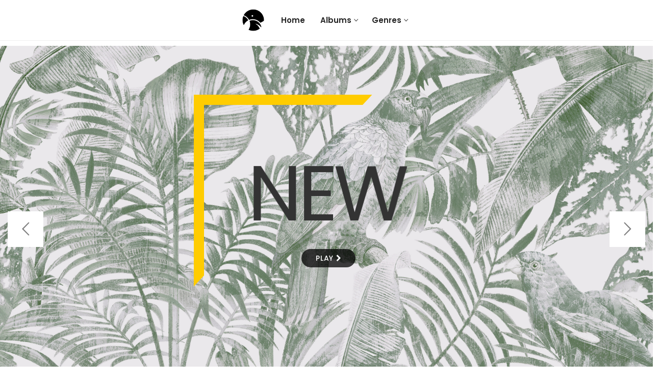

--- FILE ---
content_type: text/html; charset=UTF-8
request_url: https://parrotpeel.com/
body_size: 23025
content:
<!doctype html>
<html lang="en-GB">
<head>
	<meta charset="UTF-8">
	<meta name="viewport" content="width=device-width, initial-scale=1, maximum-scale=10.0, user-scalable=yes">
	<link rel="profile" href="https://gmpg.org/xfn/11">
	<title>Parrot Peel</title>
<meta name='robots' content='max-image-preview:large' />
<link rel='dns-prefetch' href='//fonts.googleapis.com' />
<link rel="alternate" type="application/rss+xml" title="Parrot Peel &raquo; Feed" href="https://parrotpeel.com/feed" />
<link rel="alternate" type="application/rss+xml" title="Parrot Peel &raquo; Comments Feed" href="https://parrotpeel.com/comments/feed" />
<link rel="alternate" title="oEmbed (JSON)" type="application/json+oembed" href="https://parrotpeel.com/wp-json/oembed/1.0/embed?url=https%3A%2F%2Fparrotpeel.com%2F" />
<link rel="alternate" title="oEmbed (XML)" type="text/xml+oembed" href="https://parrotpeel.com/wp-json/oembed/1.0/embed?url=https%3A%2F%2Fparrotpeel.com%2F&#038;format=xml" />
<style id='wp-img-auto-sizes-contain-inline-css' type='text/css'>
img:is([sizes=auto i],[sizes^="auto," i]){contain-intrinsic-size:3000px 1500px}
/*# sourceURL=wp-img-auto-sizes-contain-inline-css */
</style>
<style id='wp-emoji-styles-inline-css' type='text/css'>

	img.wp-smiley, img.emoji {
		display: inline !important;
		border: none !important;
		box-shadow: none !important;
		height: 1em !important;
		width: 1em !important;
		margin: 0 0.07em !important;
		vertical-align: -0.1em !important;
		background: none !important;
		padding: 0 !important;
	}
/*# sourceURL=wp-emoji-styles-inline-css */
</style>
<style id='classic-theme-styles-inline-css' type='text/css'>
/*! This file is auto-generated */
.wp-block-button__link{color:#fff;background-color:#32373c;border-radius:9999px;box-shadow:none;text-decoration:none;padding:calc(.667em + 2px) calc(1.333em + 2px);font-size:1.125em}.wp-block-file__button{background:#32373c;color:#fff;text-decoration:none}
/*# sourceURL=/wp-includes/css/classic-themes.min.css */
</style>
<style id='silvuple-custom-style-inline-css' type='text/css'>
body .container, body .container-lg, body .container-md, body .container-sm, body .container-xl, body .container-xxl { max-width: px !important; }@media only screen and (max-width: 767px) {body h1,body h1 span{font-size: 26px !important;line-height: 38px !important;}body h2{font-size: 24px !important;line-height: 28px !important;}body h3{font-size: 22px !important;line-height: 26px !important;}body h4{font-size: 20px !important;line-height: 24px !important;}body h5{font-size: 18px !important;line-height: 22px !important;}body h6{font-size: 16px !important;line-height: 20px !important;}}@media only screen and (min-width: 768px) and (max-width: 1024px) {body h1,body h1 span{font-size: 28px !important;line-height: 32px !important;}body h2{font-size: 26px !important;line-height: 30px !important;}body h3{font-size: 24px !important;line-height: 28px !important;}body h4{font-size: 22px !important;line-height: 26px !important;}body h5{font-size: 20px !important;line-height: 23px !important;}body h6{font-size: 18px !important;line-height: 21px !important;}}html, #page {background-color: #ffffff;background-image: url();background-size: 100% 100%;background-position: center;background-repeat: no-repeat;background-attachment: fixed;}a, a:visited, .product_meta > span a {color: #222222;}.silvuple-article-details .post-author a:hover,.silvuple-comment-footer-meta a:hover,.silvuple-article-inner .silvuple-post-metas a:hover,.silvuple-article-inner .post-name a:hover,.page-links .post-page-numbers.current,body .page-links a:hover,.single-post-tags a:hover,.widget_archive li a:hover,.widget_categories li a:hover,.widget_product_categories .cat-item a:hover,.widget_recent_entries li a:hover,.wp-block-archives-list.wp-block-archives li a:hover,.wp-block-button.is-style-outline .wp-block-button__link,.wp-block-categories-list.wp-block-categories li a:hover,.wp-block-latest-comments li a:hover,.wp-block-latest-posts.wp-block-latest-posts__list a:hover,.wp-block-tag-cloud a:hover,a:focus,a:hover,body .silvuple-article-details .post-author a:hover,body .silvuple-comment-footer-meta a:hover,body .silvuple-article-inner .silvuple-post-metas a:hover,body .silvuple-article-inner .post-name a:hover,body .header-group-wrapper:hover a.menu-grid-item i,body .sidebar-content .tagcloud>a:hover,body .single-post-tags a:hover,body .tagcloud>a:hover, .widget_mt_recent_entries_with_thumbnail li a:hover{color: #1e73be;}a, a:visited {font-weight: ;}.breadcrumb a::after {content: "/";}.woocommerce p.stars a::before, .cd-gallery .woocommerce-title-metas .silvuple-supported-cause a,table.compare-list .remove td a .remove,.woocommerce form .form-row .required,.woocommerce .woocommerce-info::before,.woocommerce .woocommerce-message::before,.woocommerce div.product p.price, .woocommerce div.product span.price,.woocommerce div.product .woocommerce-tabs ul.tabs li,.widget_popular_recent_tabs .nav-tabs li.active a,.widget_product_categories .cat-item:hover,.widget_archive li:hover,.widget_categories .cat-item:hover, .woocommerce .star-rating span::before,h1 span,h2 span,label.error,.author-name,.comment_body .author_name,.prev-next-post a:hover, .prev-text,.next-text,.social ul li a:hover i,.wpcf7-form span.wpcf7-not-valid-tip,.text-dark .statistics .stats-head *,.widget_meta a:hover,.logo span,a.shop_cart::after,.woocommerce ul.products li.product .archive-product-title a:hover,.shop_cart:hover,.widget_pages a:hover,.widget_recent_entries_with_thumbnail li:hover a,li.seller-name::before,li.store-address::before,li.store-name::before,.woocommerce div.product form.buy-now.cart .button:hover span.amount,body .woocommerce ul.cart_list li:hover a, body .woocommerce ul.product_list_widget li:hover a,a.add-wsawl.sa-watchlist-action:hover, a.remove-wsawl.sa-watchlist-action:hover,.top-footer .menu-search .btn.btn-primary:hover i.fa,.post-name i,.modal-content p i,.modeltheme-modal input[type="submit"]:hover,.modeltheme-modal button[type="submit"]:hover,form#login .submit_button:hover,blockquote::before,div#cat-drop-stack a:hover,.woocommerce #respond input#submit:hover,body .woocommerce-MyAccount-navigation-link > a:hover,body .woocommerce-MyAccount-navigation-link.is-active > a,.sidebar-content .widget_nav_menu li a:hover,.woocommerce-account .woocommerce-MyAccount-content p a:hover,.woocommerce.single-product div.product.product-type-auction form.cart .button.single_add_to_cart_button span,.woocommerce.single-product div.product.product-type-auction form.cart .button.single_add_to_cart_button,#signup-modal-content .woocommerce-form-register.register .button[type="submit"]:hover, .dokan-btn-theme a:hover, .dokan-btn-theme:hover, input[type="submit"].dokan-btn-danger:hover, input[type="submit"].dokan-btn-theme:hover, .woocommerce-MyAccount-navigation-link.is-active > abody .silvuple_shortcode_blog .post-name a:hover,.category-button a:hover,#dropdown-user-profile ul li a:hover,.widget_silvuple_social_icons a,.simple-sitemap-container ul a:hover,.wishlist_table tr td.product-name a.button:hover, .woocommerce div.product .woocommerce-tabs ul.tabs li:hover a, .mega_menu .cf-mega-menu li a:hover, .mega_menu .cf-mega-menu.sub-menu p a:hover,.woocommerce a.remove, a#register-modal:hover,.flip-clock-wrapper ul li a div div.inn,.cd-tab-filter a:hover,.no-touch .cd-filter-block h4:hover,.cd-gallery .woocommerce-title-metas a:hover,.cd-tab-filter a.selected,.no-touch .cd-filter-trigger:hover,.woocommerce .woocommerce-widget-layered-nav-dropdown__submit:hover,.woocommerce .woocommerce-widget-layered-nav-list .woocommerce-widget-layered-nav-list__item a:hover, .silvuple-phone i, .silvuple-mail i {color: #0a0a0a;}.woocommerce div.product .woocommerce-tabs ul.tabs li a,.woocommerce div.product .woocommerce-tabs ul.tabs li:hover a{color: #0a0a0a;}.select2-container--default .select2-results__option--highlighted[aria-selected], .select2-container--default .select2-results__option--highlighted[data-selected],.wpb_button::after,.rotate45,.latest-posts .post-date-day,.latest-posts h3,.latest-tweets h3, .latest-videos h3,.page-template-template-blog .silvuple-article-inner .silvuple-more-link,button.vc_btn,.owl-theme .owl-controls .owl-page span,body .vc_btn.vc_btn-blue, body a.vc_btn.vc_btn-blue, body button.vc_btn.vc_btn-blue, .woocommerce input.button,table.compare-list .add-to-cart td a,.woocommerce #respond input#submit.alt, .woocommerce input.button.alt, .woocommerce nav.woocommerce-pagination ul li a:focus, body.woocommerce nav.woocommerce-pagination ul li a:hover, body.woocommerce nav.woocommerce-pagination ul li span.current, .widget_social_icons li a:hover, #subscribe > button[type="submit"],.prev-next-post a:hover .rotate45,.member-footer .social::before, .member-footer .social::after,.subscribe > button[type="submit"],.woocommerce #respond input#submit.alt.disabled, .woocommerce #respond input#submit.alt.disabled:hover, .woocommerce #respond input#submit.alt:disabled, .woocommerce #respond input#submit.alt:disabled:hover, .woocommerce #respond input#submit.alt[disabled]:disabled, .woocommerce #respond input#submit.alt[disabled]:disabled:hover, body.woocommerce button.button.alt.disabled, body.woocommerce button.button.alt.disabled:hover, .woocommerce button.button.alt:disabled, .woocommerce button.button.alt:disabled:hover, .woocommerce button.button.alt[disabled]:disabled, .woocommerce button.button.alt[disabled]:disabled:hover, .woocommerce input.button.alt.disabled, .woocommerce input.button.alt.disabled:hover, .woocommerce input.button.alt:disabled, .woocommerce input.button.alt:disabled:hover, .woocommerce input.button.alt[disabled]:disabled, .woocommerce input.button.alt[disabled]:disabled:hover,.no-results input[type="submit"],table.compare-list .add-to-cart td a,.shop_cart,h3#reply-title::after,.newspaper-info,.widget-title:after,.wpb_content_element .wpb_accordion_wrapper .wpb_accordion_header.ui-state-active,#primary .main-content ul li:not(.rotate45)::before,.menu-search .btn.btn-primary:hover,.btn-register, .modeltheme-modal input[type="submit"], .modeltheme-modal button[type="submit"], form#login .register_button, form#login .submit_button, .widget_address_social_icons .social-links a,.hover-components .component:hover,.nav-previous a, .nav-next a,article.dokan-orders-area .dokan-panel-default > .dokan-panel-heading,#signup-modal-content .woocommerce-form-register.register .button[type="submit"],body .woocommerce-MyAccount-navigation-link > a,.newsletter-footer input.submit:hover, .newsletter-footer input.submit:focus, a.remove-wsawl.sa-watchlist-action,.wcv-dashboard-navigation li a,.wc_vendors_active form input[type="submit"], #wp-calendar td#today,.wishlist-title-with-form .show-title-form,.categories_shortcode .category, body .pagination .page-numbers.current,body .pagination .page-numbers:hover,.category-button.boxed a, .woocommerce div.product .woocommerce-tabs ul.tabs li.active,body .tp-bullets.preview1 .bullet,.sale_banner_right span.read-more {background: #0a0a0a; }.wp-block-button.is-style-outline .wp-block-button__link,.sidebar-content .widget-title::before, .sidebar-content .widget h2::before, .sidebar-content .widget .wp-block-search__label::before,.author-bio,body blockquote,.widget_popular_recent_tabs .nav-tabs > li.active,body .left-border, body .right-border,body .member-header,body .member-footer .social,.woocommerce div.product .woocommerce-tabs ul.tabs li.active, body .button[type="submit"],.wpb_content_element .wpb_tabs_nav li.ui-tabs-active,.header_mini_cart,.header_mini_cart.visible_cart,#contact-us .form-control:focus,.header_mini_cart .woocommerce .widget_shopping_cart .total, .header_mini_cart .woocommerce.widget_shopping_cart .total,.sale_banner_holder:hover, .woocommerce.single-product div.product.product-type-auction form.cart .button.single_add_to_cart_button,body .sidebar-content .widget-title::before, .sidebar-content .widget h2::before, .sidebar-content .widget .wp-block-search__label::before {border-color: #0a0a0a !important;}.woocommerce #respond input#submit:hover, .wc_vendors_active form input[type="submit"]:hover,.wcv-dashboard-navigation li a:hover,.woocommerce input.button:hover,table.compare-list .add-to-cart td a:hover,.woocommerce #respond input#submit.alt:hover, .woocommerce input.button.alt:hover, .latest-posts .post-date-month,.button.solid-button:hover,body .vc_btn.vc_btn-blue:hover, body a.vc_btn.vc_btn-blue:hover, body button.vc_btn.vc_btn-blue:hover,.subscribe > button[type="submit"]:hover,table.compare-list .add-to-cart td a:hover,.shop_cart:hover,.widget_address_social_icons .social-links a:hover,.page-template-template-blog .silvuple-article-inner .silvuple-more-link:hover,form#login .submit_button:hover,.modeltheme-modal input[type="submit"]:hover, .modeltheme-modal button[type="submit"]:hover, .modeltheme-modal p.btn-register-p a:hover,#signup-modal-content .woocommerce-form-register.register .button[type="submit"]:hover, .no-touch #cd-zoom-in:hover, .no-touch #cd-zoom-out:hover,.woocommerce .woocommerce-widget-layered-nav-dropdown__submit:hover, .pagination > li > a.current, .pagination > li > a:hover {background: #ffffff;}::selection{color: #ffffff;background: #0a0a0a;}::-moz-selection { /* Code for Firefox */color: #ffffff;background: #0a0a0a;}#navbar .sub-menu, .navbar ul li ul.sub-menu {background-color: #FFF;}#navbar ul.sub-menu li a {color: #484848;}#navbar ul.sub-menu li a:hover {color: #FFF;}
/*# sourceURL=silvuple-custom-style-inline-css */
</style>
<link rel='stylesheet' id='font-awesome5-css' href='https://parrotpeel.com/wp-content/themes/silvuple/assets/vendor/font-awesome/all.min.css?ver=5.15.4' type='text/css' media='all' />
<link rel='stylesheet' id='bootstrap-css' href='https://parrotpeel.com/wp-content/themes/silvuple/assets/vendor/bootstrap/bootstrap.min.css?ver=5.0.2' type='text/css' media='all' />
<link rel='stylesheet' id='silvuple-styles-css' href='https://parrotpeel.com/wp-content/themes/silvuple/assets/css/styles.css?ver=6.9' type='text/css' media='all' />
<link rel='stylesheet' id='silvuple-style-css' href='https://parrotpeel.com/wp-content/themes/silvuple/style.css?ver=6.9' type='text/css' media='all' />
<style id='silvuple-style-inline-css' type='text/css'>
.silvuple-breadcrumbs .row {border-color: rgba(0,150,57,0);}.silvuple_preloader_holder {background-color: #000;}.silvuple-back-to-top {background-color: #bb8165;}.silvuple-back-to-top, .silvuple-back-to-top.silvuple-is-visible:visited {color: #FFF;}.silvuple-back-to-top:hover {background-color: #222;}.silvuple-back-to-top:hover {color: #FFF;}body {color: #6a6b76;}.builder-item--primary-menu .nav-menu-desktop .menu>li>a {color: #222222;}.builder-item--primary-menu .nav-menu-desktop .menu>li>a:hover {color: #bb8165;}.nav-menu-desktop .sub-menu li a {background-color: #FFF;}.nav-menu-desktop .sub-menu li a {color: #484848;}.nav-menu-desktop .sub-menu li a:hover {background-color: #FFF;}.nav-menu-desktop .sub-menu li a:hover {color: #bb8165;}.nav-menu-desktop .sub-menu li {border-bottom: 1px solid #ddd !important;}a.wp-block-button__link,.woocommerce #respond input#submit,.woocommerce #respond input#submit.alt,.woocommerce button.button:disabled, .woocommerce button.button:disabled[disabled], .woocommerce #respond input#submit, .woocommerce a.button, body.woocommerce button.button, .woocommerce input.button, input[type="button"]:not(.qty_button), input[type="submit"], input[type="reset"], .woocommerce button[type="submit"]:not(button.search-submit), .silvuple-article-inner .silvuple-more-link, .menu-search .btn.btn-primary, .form-submit input[type="submit"],.woocommerce a.added_to_cart, .woocommerce.single-product .button, button.woocommerce button.button, .woocommerce button.button.alt,.wp-block-search .wp-block-search__button, .woocommerce #respond input#submit, .wp-block-search .wp-block-search__button,.silvuple-article-inner .silvuple-more-link, .woocommerce a.button:hover, .menu-search .btn.btn-primary,.form-submit input[type="submit"],button.woocommerce button.button,.woocommerce button.button.alt, body.woocommerce #respond input#submit, .woocommerce a.button.alt, .woocommerce a.button.alt.disabled, .woocommerce a.button.alt:disabled, .woocommerce a.button.alt[disabled]:disabled, .post-password-form input[type="submit"], a.vc_button_404, a.vc_button_404:visited, .comment-form .form-submit .submit, .bps-form div button, .tribe-events .tribe-events-c-search__button  {color: #ffffff; text-decoration-color: #ffffff;background-color: #bb8165;} a.wp-block-button__link:hover,.wp-block-button.is-style-outline .wp-block-button__link:hover,.woocommerce #respond input#submit:hover,.woocommerce #respond input#submit.alt:hover,.woocommerce button.button:disabled:hover, .woocommerce button.button:disabled[disabled]:hover, input[type="button"]:not(.qty_button):hover, input[type="submit"]:hover, input[type="reset"]:hover, .woocommerce a.added_to_cart:hover, body .woocommerce button[type="submit"]:hover, .woocommerce.single-product .button:hover, .woocommerce button.button.alt:hover, .silvuple-article-inner .silvuple-more-link:hover,.form-submit input:hover,.wp-block-search .wp-block-search__button:hover,.woocommerce a.button:hover,body.woocommerce button.button:hover, body.woocommerce button.button.alt:hover, body.woocommerce #respond input#submit:hover, .woocommerce a.button.alt.disabled:hover, .woocommerce a.button.alt:disabled:hover, .woocommerce a.button.alt[disabled]:disabled:hover, .woocommerce a.button.alt:hover, .post-password-form input[type="submit"]:hover, a.vc_button_404:hover, a.vc_button_404:visited:hover, .comment-form .form-submit .submit:hover, .bps-form div button:hover, .tribe-events .tribe-events-c-search__button:hover  {color: #ffffff; text-decoration-color: #ffffff;background-color: #000000;} .woocommerce .woocommerce-ordering span.select2-selection, .woocommerce form .form-row .select2-container .select2-selection--single, .select2-container--default .select2-selection--single, input[type="color"], input[type="date"], input[type="datetime-local"], input[type="email"], input[type="month"], input[type="number"], input[type="password"], input[type="search"]:not(.search-field), input[type="tel"], input[type="text"], input[type="time"], input[type="url"], input[type="week"], textarea,.woocommerce form .form-row textarea, #signup-modal-content .woocommerce-form-register.register .button[type='submit'],#signup-modal-content .woocommerce-form-register.register .button[type=submit],#signup-modal-content .woocommerce-form-register.register input[type=email],#signup-modal-content .woocommerce-form-register.register input[type=password],#signup-modal-content .woocommerce-form-register.register input[type=tel],#signup-modal-content .woocommerce-form-register.register input[type=text],#signup-modal-content .woocommerce-form-register.register textarea,.category-button a,.comment-form textarea,.content-area .dokan-seller-search-form .dokan-w4 input[type=search],.dokan-btn,.dokan-settings-content .dokan-settings-area .dokan-form-control,.menu-search,.modeltheme-modal button[type=submit],.modeltheme-modal input.email,.modeltheme-modal input[type=email],.modeltheme-modal input[type=password],.modeltheme-modal input[type=submit],.modeltheme-modal input[type=text],.nav-next a,.nav-previous a,.newsletter-footer .email,.newsletter-footer input.submit,.newsletter-footer.light .email,.no-results label input, .pagination .page-numbers,.pagination-wrap ul.pagination>li>a,.post-password-form input[type=password],.product-badge,.products span.winning,.sale_banner_right span.read-more,.social-shareer a,.testimonail01-content, .wc-social-login a.ywsl-social::after,.wc_vendors_active form input[type=submit],.wcv-dashboard-navigation li a,.widget_search .search-field,.woocommerce .woocommerce-ordering select, .woocommerce .woocommerce-widget-layered-nav-dropdown__submit.woocommerce div.product form.cart .variations select,.wp-block-archives select, .wp-block-categories-dropdown select, .woocommerce form .form-row input.input-text,.woocommerce form .form-row select,.woocommerce form .form-row textarea, .woocommerce nav.woocommerce-pagination ul li a,.woocommerce nav.woocommerce-pagination ul li span,.woocommerce-cart table.cart td.actions .coupon .input-text,.woocommerce.single-product .wishlist-container a.button,.woocommerce.single-product .wishlist-container a.button[data-tooltip]:before,.woocommerce.widget_product_search .search-field,.wp-block-search .wp-block-search__input, a#register-modal,a.add-wsawl.sa-watchlist-action,a.dokan-btn,a.remove-wsawl.sa-watchlist-action,body .woocommerce ul.products li.product .onsale,button.single_add_to_cart_button.button.alt[data-tooltip]:before,form#login .register_button,form#login .submit_button,input#order_date_filter,input[type=submit].dokan-btn,table.compare-list .add-to-cart td a,table.my_account_orders tbody tr td.order-actions a.button, .woocommerce .woocommerce-ordering .nice-select, .comment-form input:not(input[type="checkbox"]), .header-search_icon-item .search-field, .widget_categories select, .widget_text select, .widget_archive select,.select2.select2-container .select2-selection--single, .wpcf7 form.invalid .wpcf7-response-output, .bps-form select  {color: #b2b2b2; text-decoration-color: #b2b2b2;} .woocommerce .woocommerce-ordering span.select2-selection, .woocommerce form .form-row .select2-container .select2-selection--single, .select2-container--default .select2-selection--single, input[type="color"], input[type="date"], input[type="datetime-local"], input[type="email"], input[type="month"], input[type="number"], input[type="password"], input[type="search"]:not(.search-field), input[type="tel"], input[type="text"], input[type="time"], input[type="url"], input[type="week"], textarea,.woocommerce form .form-row textarea, #signup-modal-content .woocommerce-form-register.register .button[type='submit'],#signup-modal-content .woocommerce-form-register.register .button[type=submit],#signup-modal-content .woocommerce-form-register.register input[type=email],#signup-modal-content .woocommerce-form-register.register input[type=password],#signup-modal-content .woocommerce-form-register.register input[type=tel],#signup-modal-content .woocommerce-form-register.register input[type=text],#signup-modal-content .woocommerce-form-register.register textarea,.category-button a,.comment-form textarea,.content-area .dokan-seller-search-form .dokan-w4 input[type=search],.dokan-btn,.dokan-settings-content .dokan-settings-area .dokan-form-control,.menu-search,.modeltheme-modal button[type=submit],.modeltheme-modal input.email,.modeltheme-modal input[type=email],.modeltheme-modal input[type=password],.modeltheme-modal input[type=submit],.modeltheme-modal input[type=text],.nav-next a,.nav-previous a,.newsletter-footer .email,.newsletter-footer input.submit,.newsletter-footer.light .email,.no-results label input, .pagination .page-numbers,.pagination-wrap ul.pagination>li>a,.post-password-form input[type=password],.product-badge,.products span.winning,.sale_banner_right span.read-more,.social-shareer a,.testimonail01-content, .wc-social-login a.ywsl-social::after,.wc_vendors_active form input[type=submit],.wcv-dashboard-navigation li a,.widget_search .search-field,.woocommerce .woocommerce-ordering select, .woocommerce .woocommerce-widget-layered-nav-dropdown__submit.woocommerce div.product form.cart .variations select,.wp-block-archives select, .wp-block-categories-dropdown select, .woocommerce form .form-row input.input-text,.woocommerce form .form-row select,.woocommerce form .form-row textarea, .woocommerce nav.woocommerce-pagination ul li a,.woocommerce nav.woocommerce-pagination ul li span,.woocommerce-cart table.cart td.actions .coupon .input-text,.woocommerce.single-product .wishlist-container a.button,.woocommerce.single-product .wishlist-container a.button[data-tooltip]:before,.woocommerce.widget_product_search .search-field,.wp-block-search .wp-block-search__input, a#register-modal,a.add-wsawl.sa-watchlist-action,a.dokan-btn,a.remove-wsawl.sa-watchlist-action,body .woocommerce ul.products li.product .onsale,button.single_add_to_cart_button.button.alt[data-tooltip]:before,form#login .register_button,form#login .submit_button,input#order_date_filter,input[type=submit].dokan-btn,table.compare-list .add-to-cart td a,table.my_account_orders tbody tr td.order-actions a.button, .woocommerce .woocommerce-ordering .nice-select, .comment-form input:not(input[type="checkbox"]), .header-search_icon-item .search-field, .widget_categories select, .widget_text select, .widget_archive select,.select2.select2-container .select2-selection--single, .wpcf7 form.invalid .wpcf7-response-output, .bps-form select {font-size: 16px;line-height: 24px;}.comment-form input:not(input[type="checkbox"]):focus,.woocommerce form .form-row textarea:focus, textarea:focus, input[type="color"]:focus, input[type="date"]:focus, input[type="search"]:focus, input[type="datetime-local"]:focus, input[type="email"]:focus, input[type="month"]:focus, input[type="number"]:focus, input[type="password"]:focus, input[type="search"]:not(.search-field):focus, input[type="tel"]:focus, input[type="text"]:focus, textarea:focus, input[type="time"]:focus, input[type="url"]:focus, input[type="week"]:focus, textarea:focus, .woocommerce-cart table.cart td.actions .coupon .input-text:focus, .woocommerce form .form-row input.input-text:focus, .select2-container--default .select2-selection--single:focus, .woocommerce.widget_product_search .search-field:focus, .header-search_box-item .header-search-form .search-field:focus, .wpcf7-form input:focus {border-color: #d3d3d3;}body, ul li, ol li, p {font-family: "Poppins";font-weight: normal;font-size: 16px;line-height: 25px;}h1, h1 span {font-family: "Poppins";font-weight: 600;font-size: 45px;line-height: 51px;}h2 {font-family: "Poppins";font-weight: 600;font-size: 45px;line-height: 55px;}h3, .post-name, .silvuple-post-name a {font-family: "Poppins";font-weight: 600;font-size: 26px;line-height: 34px;}h4 {font-family: "Poppins";font-weight: 600;font-size: 22px;line-height: 31px;}h5 {font-family: "Poppins";font-weight: 600;font-size: 20px;line-height: 30px;}h6 {font-family: "Poppins";font-weight: 600;font-size: 18px;line-height: 26px;}.header-separator::before {background: #dee2e6;}.header-separator::before {background: #dee2e6;}.header-separator::before {background: #dee2e6;}.header--row .builder-item--burger-menu .burger-sidebar-content {text-align: left;}.navigation2 .nav-menu>li > a  {color: #fff; text-decoration-color: #fff;} .silvuple_category_button .category_button_title  {color: #fff; text-decoration-color: #fff;} .silvuple_category_button .category_button_wrap  {background-color: #5ab210;} .header-search_icon-item .header-search-modal  {border-style: solid;} .header-search_icon-item .search-field  {border-style: solid;} .header-search_box-item .search-form-fields  {border-style: solid;} @media screen and (max-width: 1170px) { #cb-row--footer-main div {text-align: left;}}@media screen and (max-width: 1170px) { #cb-row--footer-bottom div {text-align: center;}}.footer-copyright {text-align: center;}/* CSS for desktop */.container, .container-lg, .container-md, .container-sm, .container-xl, .container-xxl { max-width: 1400px !important; }.woocommerce .woocommerce-ordering span.select2-selection, .woocommerce form .form-row .select2-container .select2-selection--single, .select2-container--default .select2-selection--single, input[type="color"], input[type="date"], input[type="datetime-local"], input[type="email"], input[type="month"], input[type="number"], input[type="password"], input[type="search"]:not(.search-field), input[type="tel"], input[type="text"], input[type="time"], input[type="url"], input[type="week"], textarea,.woocommerce form .form-row textarea, #signup-modal-content .woocommerce-form-register.register .button[type='submit'],#signup-modal-content .woocommerce-form-register.register .button[type=submit],#signup-modal-content .woocommerce-form-register.register input[type=email],#signup-modal-content .woocommerce-form-register.register input[type=password],#signup-modal-content .woocommerce-form-register.register input[type=tel],#signup-modal-content .woocommerce-form-register.register input[type=text],#signup-modal-content .woocommerce-form-register.register textarea,.category-button a,.comment-form textarea,.content-area .dokan-seller-search-form .dokan-w4 input[type=search],.dokan-btn,.dokan-settings-content .dokan-settings-area .dokan-form-control,.menu-search,.modeltheme-modal button[type=submit],.modeltheme-modal input.email,.modeltheme-modal input[type=email],.modeltheme-modal input[type=password],.modeltheme-modal input[type=submit],.modeltheme-modal input[type=text],.nav-next a,.nav-previous a,.newsletter-footer .email,.newsletter-footer input.submit,.newsletter-footer.light .email,.no-results label input, .pagination .page-numbers,.pagination-wrap ul.pagination>li>a,.post-password-form input[type=password],.product-badge,.products span.winning,.sale_banner_right span.read-more,.social-shareer a,.testimonail01-content, .wc-social-login a.ywsl-social::after,.wc_vendors_active form input[type=submit],.wcv-dashboard-navigation li a,.widget_search .search-field,.woocommerce .woocommerce-ordering select, .woocommerce .woocommerce-widget-layered-nav-dropdown__submit.woocommerce div.product form.cart .variations select,.wp-block-archives select, .wp-block-categories-dropdown select, .woocommerce form .form-row input.input-text,.woocommerce form .form-row select,.woocommerce form .form-row textarea, .woocommerce nav.woocommerce-pagination ul li a,.woocommerce nav.woocommerce-pagination ul li span,.woocommerce-cart table.cart td.actions .coupon .input-text,.woocommerce.single-product .wishlist-container a.button,.woocommerce.single-product .wishlist-container a.button[data-tooltip]:before,.woocommerce.widget_product_search .search-field,.wp-block-search .wp-block-search__input, a#register-modal,a.add-wsawl.sa-watchlist-action,a.dokan-btn,a.remove-wsawl.sa-watchlist-action,body .woocommerce ul.products li.product .onsale,button.single_add_to_cart_button.button.alt[data-tooltip]:before,form#login .register_button,form#login .submit_button,input#order_date_filter,input[type=submit].dokan-btn,table.compare-list .add-to-cart td a,table.my_account_orders tbody tr td.order-actions a.button, .woocommerce .woocommerce-ordering .nice-select, .comment-form input:not(input[type="checkbox"]), .header-search_icon-item .search-field, .widget_categories select, .widget_text select, .widget_archive select,.select2.select2-container .select2-selection--single, .wpcf7 form.invalid .wpcf7-response-output, .bps-form select  {padding-top: 15px;padding-right: 30px;padding-bottom: 15px;padding-left: 22px;}  .header--row:not(.header--transparent).header-top .header--row-inner {min-height: 33px;} .header--row:not(.header--transparent).header-main .header--row-inner .container {max-width: 1707px;} .header--row:not(.header--transparent).header-main .header--row-inner {min-height: 60px;} .header--row:not(.header--transparent).header-bottom .header--row-inner {min-height: 55px;}.logo.logo-image img { max-width: 51px; } .cb-row--mobile .logo.logo-image img { width: 51px; }.header--row .builder-first--nav-icon {text-align: right;}.header-search_icon-item .search-submit {margin-left: -40px;}.header-search_box-item .search-submit{margin-left: -47px;} .header-search_box-item .woo_bootster_search .search-submit{margin-left: -47px;} .header-search_box-item .header-search-form button.search-submit{margin-left:-47px;}.header--row .builder-first--primary-menu {text-align: right;}/* CSS for tablet */@media screen and (max-width: 1024px) { .header--row .builder-item--logo, .builder-item.builder-item--group .item--inner.builder-item--logo {margin-left: 20px;}.header--row .builder-item--nav-icon, .builder-item.builder-item--group .item--inner.builder-item--nav-icon {margin-left: 20px;}.header--row .builder-first--nav-icon {text-align: right;}.header-search_icon-item svg {height: 19px; width: 19px;}.header-search_icon-item .header-search-modal  {padding-top: 20px;padding-right: 25px;padding-bottom: 20px;padding-left: 25px;} .header-search_icon-item .header-search-modal {width: 285px;}.header-search_icon-item .search-submit {margin-left: -40px;}.header-search_box-item .search-submit{margin-left: -47px;} .header-search_box-item .woo_bootster_search .search-submit{margin-left: -47px;} .header-search_box-item .header-search-form button.search-submit{margin-left:-47px;} }/* CSS for mobile */@media screen and (max-width: 568px) {  .header--row:not(.header--transparent).header-top .header--row-inner {min-height: 33px;}.logo.logo-image img { max-width: 0px; } .cb-row--mobile .logo.logo-image img { width: 0px; }.header--row .builder-first--nav-icon {text-align: right;}.header-search_icon-item .header-search-modal {width: 270px;}.header-search_icon-item .search-submit {margin-left: -40px;}.header-search_box-item .search-submit{margin-left: -47px;} .header-search_box-item .woo_bootster_search .search-submit{margin-left: -47px;} .header-search_box-item .header-search-form button.search-submit{margin-left:-47px;} }
/*# sourceURL=silvuple-style-inline-css */
</style>
<link rel='stylesheet' id='silvuple-gutenberg-frontend-css' href='https://parrotpeel.com/wp-content/themes/silvuple/inc/gutenberg/assets/gutenberg-frontend.css?ver=6.9' type='text/css' media='all' />
<link rel='stylesheet' id='select2-css' href='https://parrotpeel.com/wp-content/themes/silvuple/assets/vendor/select2/select2.min.css?ver=6.9' type='text/css' media='all' />
<link rel='stylesheet' id='elementor-icons-css' href='https://parrotpeel.com/wp-content/plugins/elementor/assets/lib/eicons/css/elementor-icons.min.css?ver=5.43.0' type='text/css' media='all' />
<link rel='stylesheet' id='elementor-frontend-css' href='https://parrotpeel.com/wp-content/plugins/elementor/assets/css/frontend.min.css?ver=3.30.4' type='text/css' media='all' />
<style id='elementor-frontend-inline-css' type='text/css'>
.elementor-kit-903{--e-global-color-primary:#6EC1E4;--e-global-color-secondary:#54595F;--e-global-color-text:#7A7A7A;--e-global-color-accent:#61CE70;--e-global-typography-primary-font-family:"Roboto";--e-global-typography-primary-font-weight:600;--e-global-typography-secondary-font-family:"Roboto Slab";--e-global-typography-secondary-font-weight:400;--e-global-typography-text-font-family:"Roboto";--e-global-typography-text-font-weight:400;--e-global-typography-accent-font-family:"Roboto";--e-global-typography-accent-font-weight:500;}.elementor-section.elementor-section-boxed > .elementor-container{max-width:1140px;}.e-con{--container-max-width:1140px;}.elementor-widget:not(:last-child){margin-block-end:20px;}.elementor-element{--widgets-spacing:20px 20px;--widgets-spacing-row:20px;--widgets-spacing-column:20px;}{}h1.entry-title{display:var(--page-title-display);}@media(max-width:1024px){.elementor-section.elementor-section-boxed > .elementor-container{max-width:1024px;}.e-con{--container-max-width:1024px;}}@media(max-width:767px){.elementor-section.elementor-section-boxed > .elementor-container{max-width:767px;}.e-con{--container-max-width:767px;}}
body.elementor-page-1633:not(.elementor-motion-effects-element-type-background), body.elementor-page-1633 > .elementor-motion-effects-container > .elementor-motion-effects-layer{background-color:#2A40E8;}
/*# sourceURL=elementor-frontend-inline-css */
</style>
<link rel='stylesheet' id='font-awesome-5-all-css' href='https://parrotpeel.com/wp-content/plugins/elementor/assets/lib/font-awesome/css/all.min.css?ver=3.30.4' type='text/css' media='all' />
<link rel='stylesheet' id='font-awesome-4-shim-css' href='https://parrotpeel.com/wp-content/plugins/elementor/assets/lib/font-awesome/css/v4-shims.min.css?ver=3.30.4' type='text/css' media='all' />
<link rel='stylesheet' id='font-awesome-css' href='https://parrotpeel.com/wp-content/plugins/elementor/assets/lib/font-awesome/css/font-awesome.min.css?ver=4.7.0' type='text/css' media='all' />
<link rel='stylesheet' id='linear-icons-css' href='https://parrotpeel.com/wp-content/themes/silvuple/assets/vendor/linear-icons/linear-icons.css?ver=5.0.0' type='text/css' media='all' />
<link rel='stylesheet' id='silvuple-google-font-css' href='//fonts.googleapis.com/css?family=Poppins%3A100%2C100i%2C200%2C200i%2C300%2C300i%2C400%2C400i%2C500%2C500i%2C600%2C600i%2C700%2C700i%2C800%2C800i%2C900%2C900i&#038;display=swap&#038;ver=1.4.1' type='text/css' media='all' />
<link rel='stylesheet' id='elementor-gf-local-roboto-css' href='https://parrotpeel.com/wp-content/uploads/elementor/google-fonts/css/roboto.css?ver=1742760467' type='text/css' media='all' />
<link rel='stylesheet' id='elementor-gf-local-robotoslab-css' href='https://parrotpeel.com/wp-content/uploads/elementor/google-fonts/css/robotoslab.css?ver=1742760470' type='text/css' media='all' />
<script type="text/javascript" src="https://parrotpeel.com/wp-includes/js/jquery/jquery.min.js?ver=3.7.1" id="jquery-core-js"></script>
<script type="text/javascript" src="https://parrotpeel.com/wp-includes/js/jquery/jquery-migrate.min.js?ver=3.4.1" id="jquery-migrate-js"></script>
<script type="text/javascript" src="https://parrotpeel.com/wp-content/plugins/elementor/assets/lib/font-awesome/js/v4-shims.min.js?ver=3.30.4" id="font-awesome-4-shim-js"></script>
<link rel="https://api.w.org/" href="https://parrotpeel.com/wp-json/" /><link rel="alternate" title="JSON" type="application/json" href="https://parrotpeel.com/wp-json/wp/v2/pages/1633" /><link rel="EditURI" type="application/rsd+xml" title="RSD" href="https://parrotpeel.com/xmlrpc.php?rsd" />
<meta name="generator" content="WordPress 6.9" />
<link rel="canonical" href="https://parrotpeel.com/" />
<link rel='shortlink' href='https://parrotpeel.com/' />
<script id="dzsap-main-settings" class="dzsap-main-settings" type="application/json">{"dzsap_site_url":"https:\/\/parrotpeel.com\/","pluginurl":"https:\/\/parrotpeel.com\/wp-content\/plugins\/dzs-zoomsounds\/audioplayer\/","dzsap_curr_user":0,"version":"6.85","view_replace_audio_shortcode":"off","ajax_url":"https:\/\/parrotpeel.com\/wp-admin\/admin-ajax.php","action_received_time_total":"send_total_time"}</script><meta name="generator" content="Elementor 3.30.4; features: additional_custom_breakpoints; settings: css_print_method-internal, google_font-enabled, font_display-auto">
<style type="text/css">.recentcomments a{display:inline !important;padding:0 !important;margin:0 !important;}</style>			<style>
				.e-con.e-parent:nth-of-type(n+4):not(.e-lazyloaded):not(.e-no-lazyload),
				.e-con.e-parent:nth-of-type(n+4):not(.e-lazyloaded):not(.e-no-lazyload) * {
					background-image: none !important;
				}
				@media screen and (max-height: 1024px) {
					.e-con.e-parent:nth-of-type(n+3):not(.e-lazyloaded):not(.e-no-lazyload),
					.e-con.e-parent:nth-of-type(n+3):not(.e-lazyloaded):not(.e-no-lazyload) * {
						background-image: none !important;
					}
				}
				@media screen and (max-height: 640px) {
					.e-con.e-parent:nth-of-type(n+2):not(.e-lazyloaded):not(.e-no-lazyload),
					.e-con.e-parent:nth-of-type(n+2):not(.e-lazyloaded):not(.e-no-lazyload) * {
						background-image: none !important;
					}
				}
			</style>
			<meta name="generator" content="Powered by Slider Revolution 6.7.31 - responsive, Mobile-Friendly Slider Plugin for WordPress with comfortable drag and drop interface." />
<link rel="icon" href="https://parrotpeel.com/wp-content/uploads/2021/04/cropped-cropped-Parrot-Peel-1-32x32.png" sizes="32x32" />
<link rel="icon" href="https://parrotpeel.com/wp-content/uploads/2021/04/cropped-cropped-Parrot-Peel-1-192x192.png" sizes="192x192" />
<link rel="apple-touch-icon" href="https://parrotpeel.com/wp-content/uploads/2021/04/cropped-cropped-Parrot-Peel-1-180x180.png" />
<meta name="msapplication-TileImage" content="https://parrotpeel.com/wp-content/uploads/2021/04/cropped-cropped-Parrot-Peel-1-270x270.png" />
<script>function setREVStartSize(e){
			//window.requestAnimationFrame(function() {
				window.RSIW = window.RSIW===undefined ? window.innerWidth : window.RSIW;
				window.RSIH = window.RSIH===undefined ? window.innerHeight : window.RSIH;
				try {
					var pw = document.getElementById(e.c).parentNode.offsetWidth,
						newh;
					pw = pw===0 || isNaN(pw) || (e.l=="fullwidth" || e.layout=="fullwidth") ? window.RSIW : pw;
					e.tabw = e.tabw===undefined ? 0 : parseInt(e.tabw);
					e.thumbw = e.thumbw===undefined ? 0 : parseInt(e.thumbw);
					e.tabh = e.tabh===undefined ? 0 : parseInt(e.tabh);
					e.thumbh = e.thumbh===undefined ? 0 : parseInt(e.thumbh);
					e.tabhide = e.tabhide===undefined ? 0 : parseInt(e.tabhide);
					e.thumbhide = e.thumbhide===undefined ? 0 : parseInt(e.thumbhide);
					e.mh = e.mh===undefined || e.mh=="" || e.mh==="auto" ? 0 : parseInt(e.mh,0);
					if(e.layout==="fullscreen" || e.l==="fullscreen")
						newh = Math.max(e.mh,window.RSIH);
					else{
						e.gw = Array.isArray(e.gw) ? e.gw : [e.gw];
						for (var i in e.rl) if (e.gw[i]===undefined || e.gw[i]===0) e.gw[i] = e.gw[i-1];
						e.gh = e.el===undefined || e.el==="" || (Array.isArray(e.el) && e.el.length==0)? e.gh : e.el;
						e.gh = Array.isArray(e.gh) ? e.gh : [e.gh];
						for (var i in e.rl) if (e.gh[i]===undefined || e.gh[i]===0) e.gh[i] = e.gh[i-1];
											
						var nl = new Array(e.rl.length),
							ix = 0,
							sl;
						e.tabw = e.tabhide>=pw ? 0 : e.tabw;
						e.thumbw = e.thumbhide>=pw ? 0 : e.thumbw;
						e.tabh = e.tabhide>=pw ? 0 : e.tabh;
						e.thumbh = e.thumbhide>=pw ? 0 : e.thumbh;
						for (var i in e.rl) nl[i] = e.rl[i]<window.RSIW ? 0 : e.rl[i];
						sl = nl[0];
						for (var i in nl) if (sl>nl[i] && nl[i]>0) { sl = nl[i]; ix=i;}
						var m = pw>(e.gw[ix]+e.tabw+e.thumbw) ? 1 : (pw-(e.tabw+e.thumbw)) / (e.gw[ix]);
						newh =  (e.gh[ix] * m) + (e.tabh + e.thumbh);
					}
					var el = document.getElementById(e.c);
					if (el!==null && el) el.style.height = newh+"px";
					el = document.getElementById(e.c+"_wrapper");
					if (el!==null && el) {
						el.style.height = newh+"px";
						el.style.display = "block";
					}
				} catch(e){
					console.log("Failure at Presize of Slider:" + e)
				}
			//});
		  };</script>
<style id='global-styles-inline-css' type='text/css'>
:root{--wp--preset--aspect-ratio--square: 1;--wp--preset--aspect-ratio--4-3: 4/3;--wp--preset--aspect-ratio--3-4: 3/4;--wp--preset--aspect-ratio--3-2: 3/2;--wp--preset--aspect-ratio--2-3: 2/3;--wp--preset--aspect-ratio--16-9: 16/9;--wp--preset--aspect-ratio--9-16: 9/16;--wp--preset--color--black: #000000;--wp--preset--color--cyan-bluish-gray: #abb8c3;--wp--preset--color--white: #ffffff;--wp--preset--color--pale-pink: #f78da7;--wp--preset--color--vivid-red: #cf2e2e;--wp--preset--color--luminous-vivid-orange: #ff6900;--wp--preset--color--luminous-vivid-amber: #fcb900;--wp--preset--color--light-green-cyan: #7bdcb5;--wp--preset--color--vivid-green-cyan: #00d084;--wp--preset--color--pale-cyan-blue: #8ed1fc;--wp--preset--color--vivid-cyan-blue: #0693e3;--wp--preset--color--vivid-purple: #9b51e0;--wp--preset--gradient--vivid-cyan-blue-to-vivid-purple: linear-gradient(135deg,rgb(6,147,227) 0%,rgb(155,81,224) 100%);--wp--preset--gradient--light-green-cyan-to-vivid-green-cyan: linear-gradient(135deg,rgb(122,220,180) 0%,rgb(0,208,130) 100%);--wp--preset--gradient--luminous-vivid-amber-to-luminous-vivid-orange: linear-gradient(135deg,rgb(252,185,0) 0%,rgb(255,105,0) 100%);--wp--preset--gradient--luminous-vivid-orange-to-vivid-red: linear-gradient(135deg,rgb(255,105,0) 0%,rgb(207,46,46) 100%);--wp--preset--gradient--very-light-gray-to-cyan-bluish-gray: linear-gradient(135deg,rgb(238,238,238) 0%,rgb(169,184,195) 100%);--wp--preset--gradient--cool-to-warm-spectrum: linear-gradient(135deg,rgb(74,234,220) 0%,rgb(151,120,209) 20%,rgb(207,42,186) 40%,rgb(238,44,130) 60%,rgb(251,105,98) 80%,rgb(254,248,76) 100%);--wp--preset--gradient--blush-light-purple: linear-gradient(135deg,rgb(255,206,236) 0%,rgb(152,150,240) 100%);--wp--preset--gradient--blush-bordeaux: linear-gradient(135deg,rgb(254,205,165) 0%,rgb(254,45,45) 50%,rgb(107,0,62) 100%);--wp--preset--gradient--luminous-dusk: linear-gradient(135deg,rgb(255,203,112) 0%,rgb(199,81,192) 50%,rgb(65,88,208) 100%);--wp--preset--gradient--pale-ocean: linear-gradient(135deg,rgb(255,245,203) 0%,rgb(182,227,212) 50%,rgb(51,167,181) 100%);--wp--preset--gradient--electric-grass: linear-gradient(135deg,rgb(202,248,128) 0%,rgb(113,206,126) 100%);--wp--preset--gradient--midnight: linear-gradient(135deg,rgb(2,3,129) 0%,rgb(40,116,252) 100%);--wp--preset--font-size--small: 13px;--wp--preset--font-size--medium: 20px;--wp--preset--font-size--large: 36px;--wp--preset--font-size--x-large: 42px;--wp--preset--spacing--20: 0.44rem;--wp--preset--spacing--30: 0.67rem;--wp--preset--spacing--40: 1rem;--wp--preset--spacing--50: 1.5rem;--wp--preset--spacing--60: 2.25rem;--wp--preset--spacing--70: 3.38rem;--wp--preset--spacing--80: 5.06rem;--wp--preset--shadow--natural: 6px 6px 9px rgba(0, 0, 0, 0.2);--wp--preset--shadow--deep: 12px 12px 50px rgba(0, 0, 0, 0.4);--wp--preset--shadow--sharp: 6px 6px 0px rgba(0, 0, 0, 0.2);--wp--preset--shadow--outlined: 6px 6px 0px -3px rgb(255, 255, 255), 6px 6px rgb(0, 0, 0);--wp--preset--shadow--crisp: 6px 6px 0px rgb(0, 0, 0);}:where(.is-layout-flex){gap: 0.5em;}:where(.is-layout-grid){gap: 0.5em;}body .is-layout-flex{display: flex;}.is-layout-flex{flex-wrap: wrap;align-items: center;}.is-layout-flex > :is(*, div){margin: 0;}body .is-layout-grid{display: grid;}.is-layout-grid > :is(*, div){margin: 0;}:where(.wp-block-columns.is-layout-flex){gap: 2em;}:where(.wp-block-columns.is-layout-grid){gap: 2em;}:where(.wp-block-post-template.is-layout-flex){gap: 1.25em;}:where(.wp-block-post-template.is-layout-grid){gap: 1.25em;}.has-black-color{color: var(--wp--preset--color--black) !important;}.has-cyan-bluish-gray-color{color: var(--wp--preset--color--cyan-bluish-gray) !important;}.has-white-color{color: var(--wp--preset--color--white) !important;}.has-pale-pink-color{color: var(--wp--preset--color--pale-pink) !important;}.has-vivid-red-color{color: var(--wp--preset--color--vivid-red) !important;}.has-luminous-vivid-orange-color{color: var(--wp--preset--color--luminous-vivid-orange) !important;}.has-luminous-vivid-amber-color{color: var(--wp--preset--color--luminous-vivid-amber) !important;}.has-light-green-cyan-color{color: var(--wp--preset--color--light-green-cyan) !important;}.has-vivid-green-cyan-color{color: var(--wp--preset--color--vivid-green-cyan) !important;}.has-pale-cyan-blue-color{color: var(--wp--preset--color--pale-cyan-blue) !important;}.has-vivid-cyan-blue-color{color: var(--wp--preset--color--vivid-cyan-blue) !important;}.has-vivid-purple-color{color: var(--wp--preset--color--vivid-purple) !important;}.has-black-background-color{background-color: var(--wp--preset--color--black) !important;}.has-cyan-bluish-gray-background-color{background-color: var(--wp--preset--color--cyan-bluish-gray) !important;}.has-white-background-color{background-color: var(--wp--preset--color--white) !important;}.has-pale-pink-background-color{background-color: var(--wp--preset--color--pale-pink) !important;}.has-vivid-red-background-color{background-color: var(--wp--preset--color--vivid-red) !important;}.has-luminous-vivid-orange-background-color{background-color: var(--wp--preset--color--luminous-vivid-orange) !important;}.has-luminous-vivid-amber-background-color{background-color: var(--wp--preset--color--luminous-vivid-amber) !important;}.has-light-green-cyan-background-color{background-color: var(--wp--preset--color--light-green-cyan) !important;}.has-vivid-green-cyan-background-color{background-color: var(--wp--preset--color--vivid-green-cyan) !important;}.has-pale-cyan-blue-background-color{background-color: var(--wp--preset--color--pale-cyan-blue) !important;}.has-vivid-cyan-blue-background-color{background-color: var(--wp--preset--color--vivid-cyan-blue) !important;}.has-vivid-purple-background-color{background-color: var(--wp--preset--color--vivid-purple) !important;}.has-black-border-color{border-color: var(--wp--preset--color--black) !important;}.has-cyan-bluish-gray-border-color{border-color: var(--wp--preset--color--cyan-bluish-gray) !important;}.has-white-border-color{border-color: var(--wp--preset--color--white) !important;}.has-pale-pink-border-color{border-color: var(--wp--preset--color--pale-pink) !important;}.has-vivid-red-border-color{border-color: var(--wp--preset--color--vivid-red) !important;}.has-luminous-vivid-orange-border-color{border-color: var(--wp--preset--color--luminous-vivid-orange) !important;}.has-luminous-vivid-amber-border-color{border-color: var(--wp--preset--color--luminous-vivid-amber) !important;}.has-light-green-cyan-border-color{border-color: var(--wp--preset--color--light-green-cyan) !important;}.has-vivid-green-cyan-border-color{border-color: var(--wp--preset--color--vivid-green-cyan) !important;}.has-pale-cyan-blue-border-color{border-color: var(--wp--preset--color--pale-cyan-blue) !important;}.has-vivid-cyan-blue-border-color{border-color: var(--wp--preset--color--vivid-cyan-blue) !important;}.has-vivid-purple-border-color{border-color: var(--wp--preset--color--vivid-purple) !important;}.has-vivid-cyan-blue-to-vivid-purple-gradient-background{background: var(--wp--preset--gradient--vivid-cyan-blue-to-vivid-purple) !important;}.has-light-green-cyan-to-vivid-green-cyan-gradient-background{background: var(--wp--preset--gradient--light-green-cyan-to-vivid-green-cyan) !important;}.has-luminous-vivid-amber-to-luminous-vivid-orange-gradient-background{background: var(--wp--preset--gradient--luminous-vivid-amber-to-luminous-vivid-orange) !important;}.has-luminous-vivid-orange-to-vivid-red-gradient-background{background: var(--wp--preset--gradient--luminous-vivid-orange-to-vivid-red) !important;}.has-very-light-gray-to-cyan-bluish-gray-gradient-background{background: var(--wp--preset--gradient--very-light-gray-to-cyan-bluish-gray) !important;}.has-cool-to-warm-spectrum-gradient-background{background: var(--wp--preset--gradient--cool-to-warm-spectrum) !important;}.has-blush-light-purple-gradient-background{background: var(--wp--preset--gradient--blush-light-purple) !important;}.has-blush-bordeaux-gradient-background{background: var(--wp--preset--gradient--blush-bordeaux) !important;}.has-luminous-dusk-gradient-background{background: var(--wp--preset--gradient--luminous-dusk) !important;}.has-pale-ocean-gradient-background{background: var(--wp--preset--gradient--pale-ocean) !important;}.has-electric-grass-gradient-background{background: var(--wp--preset--gradient--electric-grass) !important;}.has-midnight-gradient-background{background: var(--wp--preset--gradient--midnight) !important;}.has-small-font-size{font-size: var(--wp--preset--font-size--small) !important;}.has-medium-font-size{font-size: var(--wp--preset--font-size--medium) !important;}.has-large-font-size{font-size: var(--wp--preset--font-size--large) !important;}.has-x-large-font-size{font-size: var(--wp--preset--font-size--x-large) !important;}
/*# sourceURL=global-styles-inline-css */
</style>
<style id='dzsap-init-styles-inline-css' type='text/css'>
.audioplayer,.audioplayer-tobe,.audiogallery{opacity:0;}
/*# sourceURL=dzsap-init-styles-inline-css */
</style>
<link rel='stylesheet' id='rs-liquideffect-front-css' href='https://parrotpeel.com/wp-content/plugins/revslider-liquideffect-addon/sr6/assets/css/revolution.addon.liquideffect.css?ver=6.7.3' type='text/css' media='all' />
<link rel='stylesheet' id='rs-particles-front-css' href='https://parrotpeel.com/wp-content/plugins/revslider-particles-addon/sr6/assets/css/revolution.addon.particles.css?ver=6.7.6' type='text/css' media='all' />
<link rel='stylesheet' id='rs-plugin-settings-css' href='//parrotpeel.com/wp-content/plugins/revslider/sr6/assets/css/rs6.css?ver=6.7.31' type='text/css' media='all' />
<style id='rs-plugin-settings-inline-css' type='text/css'>
		#rev_slider_16_1_wrapper .hebe.tparrows{cursor:pointer; background:#ffffff; min-width:70px; min-height:70px; position:absolute; display:block; z-index:1000}#rev_slider_16_1_wrapper .hebe.tparrows.rs-touchhover{}#rev_slider_16_1_wrapper .hebe.tparrows:before{font-family:'revicons'; font-size:30px; color:rgba(0,0,0,0.5); display:block; line-height:70px; text-align:center; -webkit-transition:color 0.3s; -moz-transition:color 0.3s; transition:color 0.3s; z-index:2; position:relative;  background:#ffffff; min-width:70px;  min-height:70px}#rev_slider_16_1_wrapper .hebe.tparrows.tp-leftarrow:before{content:'\e824'}#rev_slider_16_1_wrapper .hebe.tparrows.tp-rightarrow:before{content:'\e825'}#rev_slider_16_1_wrapper .hebe.tparrows.rs-touchhover:before{color:#000}.tp-title-wrap{position:absolute; z-index:0; display:inline-block; background:#000; background:rgba(0,0,0,0.75); min-height:60px; line-height:60px; top:-10px; margin-left:0px; -webkit-transition:-webkit-transform 0.3s; transition:transform 0.3s; transform:scalex(0);  -webkit-transform:scalex(0);  transform-origin:0% 50%;  -webkit-transform-origin:0% 50%}#rev_slider_16_1_wrapper .hebe.tp-rightarrow .tp-title-wrap{right:0px;  -webkit-transform-origin:100% 50%}#rev_slider_16_1_wrapper .hebe.tparrows.rs-touchhover .tp-title-wrap{transform:scalex(1); -webkit-transform:scalex(1)}#rev_slider_16_1_wrapper .hebe .tp-arr-titleholder{position:relative; text-transform:uppercase; color:#ffffff; font-weight:600; font-size:12px; line-height:90px; white-space:nowrap; padding:0px 20px 0px 90px}#rev_slider_16_1_wrapper .hebe.tp-rightarrow .tp-arr-titleholder{margin-left:0px;  padding:0px 90px 0px 20px}#rev_slider_16_1_wrapper .hebe.tparrows.rs-touchhover .tp-arr-titleholder{transform:translatex(0px);  -webkit-transform:translatex(0px); transition-delay:0.1s; opacity:1}#rev_slider_16_1_wrapper .hebe .tp-arr-imgholder{width:90px;   height:90px;   position:absolute;   left:100%;   display:block;   background-size:cover;   background-position:center center;  top:0px; right:-90px}#rev_slider_16_1_wrapper .hebe.tp-rightarrow .tp-arr-imgholder{right:auto;left:-90px}.light-bars .tp-bullet{}.light-bars .tp-bullet:before{content:" ";position:absolute;width:100%;height:100%;background:transparent;padding:10px;margin-left:-10px;margin-top:-10px;box-sizing:content-box}.light-bars .tp-bullet{width:60px;height:3px;position:absolute;background:#aaa;  background:rgba(255,255,255,0.5);cursor:pointer;box-sizing:content-box}.light-bars .tp-bullet.rs-touchhover,.light-bars .tp-bullet.selected{background:rgba(255,255,255,1)}.light-bars .tp-bullet-image{}.light-bars .tp-bullet-title{}
/*# sourceURL=rs-plugin-settings-inline-css */
</style>
</head>

<body data-rsssl=1 class="home wp-singular page-template page-template-elementor_header_footer page page-id-1633 wp-theme-silvuple      menu_sidebar_dropdown   elementor-default elementor-template-full-width elementor-kit-903 elementor-page elementor-page-1633">
<div id="page">
	<a class="skip-link screen-reader-text" href="#silvuple-site-content">Skip to content</a>
	<a class="close is-size-medium  close-panel close-sidebar-panel" href="#">
        <span class="hamburger hamburger--squeeze is-active">
            <span class="hamburger-box">
              <span class="hamburger-inner"><span class="screen-reader-text">Menu</span></span>
            </span>
        </span>
        <span class="screen-reader-text">Close</span>
        </a><header id="masthead" class="site-header header-v2"><div id="masthead-inner" class="site-header-inner">							<div  class="header-main header--row"  id="cb-row--header-main"  data-row-id="main"  data-show-on="desktop mobile">
								<div class="header--row-inner header-main-inner">
									<div class="container">
										<div class="row  cb-row--desktop hide-on-mobile hide-on-tablet silvuple-grid-middle"><div class="row-v2 row-v2-main no-left no-right"><div class="col-v2 col-v2-left"></div><div class="col-v2 col-v2-center"><div class="item--inner builder-item--logo" data-section="title_tagline" data-item-id="logo" >
		<div class="logo logo-image">
			<a href="https://parrotpeel.com"><img src="https://parrotpeel.com/wp-content/uploads/2025/04/latin-music1.png" alt="Parrot Peel" /></a>		</div>
		</div><div class="item--inner builder-item--primary-menu has_menu" data-section="header_menu_primary" data-item-id="primary-menu" ><nav  id="site-navigation-main-desktop" class="container site-navigation primary-menu primary-menu-main nav-menu-desktop primary-menu-desktop style-plain"><ul id="menu-main-menu" class="primary-menu-ul menu nav-menu"><li id="menu-item--main-desktop-1663" class="menu-item menu-item-type-post_type menu-item-object-page menu-item-home current-menu-item page_item page-item-1633 current_page_item menu-item-1663"><a href="https://parrotpeel.com/" aria-current="page"><span class="link-before">Home</span></a></li>
<li id="menu-item--main-desktop-2373" class="menu-item menu-item-type-post_type menu-item-object-page menu-item-has-children menu-item-2373"><a href="https://parrotpeel.com/albums"><span class="link-before">Albums<span class="nav-icon-angle">&nbsp;</span></span></a>
<ul class="sub-menu">
	<li id="menu-item--main-desktop-2446" class="menu-item menu-item-type-post_type menu-item-object-page menu-item-2446"><a href="https://parrotpeel.com/pop-music-your-mum-will-like"><span class="link-before">Pop Music Your Mum Will Like</span></a></li>
	<li id="menu-item--main-desktop-1959" class="menu-item menu-item-type-post_type menu-item-object-page menu-item-1959"><a href="https://parrotpeel.com/tall-tales-of-10-girls"><span class="link-before">Tall Tales Of 10 Girls</span></a></li>
	<li id="menu-item--main-desktop-1649" class="menu-item menu-item-type-post_type menu-item-object-page menu-item-1649"><a href="https://parrotpeel.com/ouroboros"><span class="link-before">Ouroboros</span></a></li>
	<li id="menu-item--main-desktop-1653" class="menu-item menu-item-type-post_type menu-item-object-page menu-item-1653"><a href="https://parrotpeel.com/stick-or-twist"><span class="link-before">Stick Or Twist</span></a></li>
	<li id="menu-item--main-desktop-1988" class="menu-item menu-item-type-post_type menu-item-object-page menu-item-1988"><a href="https://parrotpeel.com/four-halves"><span class="link-before">Four Halves Of Two Hearts</span></a></li>
	<li id="menu-item--main-desktop-1654" class="menu-item menu-item-type-post_type menu-item-object-page menu-item-1654"><a href="https://parrotpeel.com/opposite-orchid"><span class="link-before">Opposite Orchid</span></a></li>
</ul>
</li>
<li id="menu-item--main-desktop-2374" class="menu-item menu-item-type-post_type menu-item-object-page menu-item-has-children menu-item-2374"><a href="https://parrotpeel.com/genres"><span class="link-before">Genres<span class="nav-icon-angle">&nbsp;</span></span></a>
<ul class="sub-menu">
	<li id="menu-item--main-desktop-1658" class="menu-item menu-item-type-post_type menu-item-object-page menu-item-1658"><a href="https://parrotpeel.com/jazz"><span class="link-before">Jazz</span></a></li>
	<li id="menu-item--main-desktop-1650" class="menu-item menu-item-type-post_type menu-item-object-page menu-item-1650"><a href="https://parrotpeel.com/folk"><span class="link-before">Folk</span></a></li>
	<li id="menu-item--main-desktop-1651" class="menu-item menu-item-type-post_type menu-item-object-page menu-item-1651"><a href="https://parrotpeel.com/rock"><span class="link-before">Rock</span></a></li>
	<li id="menu-item--main-desktop-1652" class="menu-item menu-item-type-post_type menu-item-object-page menu-item-1652"><a href="https://parrotpeel.com/pop"><span class="link-before">Pop</span></a></li>
</ul>
</li>
</ul></nav></div></div><div class="col-v2 col-v2-right"></div></div></div><div class="cb-row--mobile hide-on-desktop row silvuple-grid-middle"><div class="row-v2 row-v2-main no-center"><div class="col-v2 col-v2-left"><div class="item--inner builder-item--logo" data-section="title_tagline" data-item-id="logo" >
		<div class="logo logo-image">
			<a href="https://parrotpeel.com"><img src="https://parrotpeel.com/wp-content/uploads/2025/04/latin-music1.png" alt="Parrot Peel" /></a>		</div>
		</div></div><div class="col-v2 col-v2-right"><div class="item--inner builder-item--search_icon" data-section="search_icon" data-item-id="search_icon" ><div class="header-search_icon-item item--search_icon">		<a class="search-icon" href="#" aria-label="open search tool">
			<span class="ic-search">
				<svg aria-hidden="true" focusable="false" role="presentation" xmlns="http://www.w3.org/2000/svg" width="20" height="21" viewBox="0 0 20 21">
					<path fill="currentColor" fill-rule="evenodd" d="M12.514 14.906a8.264 8.264 0 0 1-4.322 1.21C3.668 16.116 0 12.513 0 8.07 0 3.626 3.668.023 8.192.023c4.525 0 8.193 3.603 8.193 8.047 0 2.033-.769 3.89-2.035 5.307l4.999 5.552-1.775 1.597-5.06-5.62zm-4.322-.843c3.37 0 6.102-2.684 6.102-5.993 0-3.31-2.732-5.994-6.102-5.994S2.09 4.76 2.09 8.07c0 3.31 2.732 5.993 6.102 5.993z"></path>
				</svg>
			</span>
			<span class="ic-close">
				<svg version="1.1" id="Capa_1" xmlns="http://www.w3.org/2000/svg" xmlns:xlink="http://www.w3.org/1999/xlink" x="0px" y="0px" width="612px" height="612px" viewBox="0 0 612 612" fill="currentColor" style="enable-background:new 0 0 612 612;" xml:space="preserve"><g><g id="cross"><g><polygon points="612,36.004 576.521,0.603 306,270.608 35.478,0.603 0,36.004 270.522,306.011 0,575.997 35.478,611.397 306,341.411 576.521,611.397 612,575.997 341.459,306.011 " /></g></g></g><g></g><g></g><g></g><g></g><g></g><g></g><g></g><g></g><g></g><g></g><g></g><g></g><g></g><g></g><g></g></svg>
			</span>
			<span class="arrow-down"></span>
		</a>
		<div class="header-search-modal-wrapper">
			<form role="search" class="header-search-modal header-search-form" action="https://parrotpeel.com/">
				<label>
					<span class="screen-reader-text">Search for:</span>
					<input type="hidden" name="post_type" value="post" />
					<input type="search" class="search-field" placeholder="Search ..." value="" name="s" title="Search for:" />
				</label>
				<button type="submit" class="search-submit" aria-label="submit search">
					<svg aria-hidden="true" focusable="false" role="presentation" xmlns="http://www.w3.org/2000/svg" width="20" height="21" viewBox="0 0 20 21">
						<path fill="currentColor" fill-rule="evenodd" d="M12.514 14.906a8.264 8.264 0 0 1-4.322 1.21C3.668 16.116 0 12.513 0 8.07 0 3.626 3.668.023 8.192.023c4.525 0 8.193 3.603 8.193 8.047 0 2.033-.769 3.89-2.035 5.307l4.999 5.552-1.775 1.597-5.06-5.62zm-4.322-.843c3.37 0 6.102-2.684 6.102-5.993 0-3.31-2.732-5.994-6.102-5.994S2.09 4.76 2.09 8.07c0 3.31 2.732 5.993 6.102 5.993z"></path>
					</svg>
				</button>
			</form>
		</div>
		</div></div><div class="item--inner builder-item--nav-icon" data-section="header_menu_icon" data-item-id="nav-icon" >		<a class="menu-mobile-toggle item-button is-size-desktop-medium is-size-tablet-medium is-size-mobile-medium">
			<span class="hamburger hamburger--squeeze">
				<span class="hamburger-box">
					<span class="hamburger-inner"></span>
				</span>
			</span>
		</a>
		</div></div></div></div>									</div>
								</div>
							</div>
							<div id="header-menu-sidebar" class="header-menu-sidebar menu-sidebar-panel"><div id="header-menu-sidebar-bg" class="header-menu-sidebar-bg"><div id="header-menu-sidebar-inner" class="header-menu-sidebar-inner"><div class="builder-item-sidebar mobile-item--primary-menu mobile-item--menu "><div class="item--inner" data-item-id="primary-menu" data-section="header_menu_primary"><nav  id="site-navigation-sidebar-mobile" class="container site-navigation primary-menu primary-menu-sidebar nav-menu-mobile primary-menu-mobile style-plain"><ul id="menu-main-menu" class="primary-menu-ul menu nav-menu"><li id="menu-item--sidebar-mobile-1663" class="menu-item menu-item-type-post_type menu-item-object-page menu-item-home current-menu-item page_item page-item-1633 current_page_item menu-item-1663"><a href="https://parrotpeel.com/" aria-current="page"><span class="link-before">Home</span></a></li>
<li id="menu-item--sidebar-mobile-2373" class="menu-item menu-item-type-post_type menu-item-object-page menu-item-has-children menu-item-2373"><a href="https://parrotpeel.com/albums"><span class="link-before">Albums<span class="nav-icon-angle">&nbsp;</span></span></a>
<ul class="sub-menu">
	<li id="menu-item--sidebar-mobile-2446" class="menu-item menu-item-type-post_type menu-item-object-page menu-item-2446"><a href="https://parrotpeel.com/pop-music-your-mum-will-like"><span class="link-before">Pop Music Your Mum Will Like</span></a></li>
	<li id="menu-item--sidebar-mobile-1959" class="menu-item menu-item-type-post_type menu-item-object-page menu-item-1959"><a href="https://parrotpeel.com/tall-tales-of-10-girls"><span class="link-before">Tall Tales Of 10 Girls</span></a></li>
	<li id="menu-item--sidebar-mobile-1649" class="menu-item menu-item-type-post_type menu-item-object-page menu-item-1649"><a href="https://parrotpeel.com/ouroboros"><span class="link-before">Ouroboros</span></a></li>
	<li id="menu-item--sidebar-mobile-1653" class="menu-item menu-item-type-post_type menu-item-object-page menu-item-1653"><a href="https://parrotpeel.com/stick-or-twist"><span class="link-before">Stick Or Twist</span></a></li>
	<li id="menu-item--sidebar-mobile-1988" class="menu-item menu-item-type-post_type menu-item-object-page menu-item-1988"><a href="https://parrotpeel.com/four-halves"><span class="link-before">Four Halves Of Two Hearts</span></a></li>
	<li id="menu-item--sidebar-mobile-1654" class="menu-item menu-item-type-post_type menu-item-object-page menu-item-1654"><a href="https://parrotpeel.com/opposite-orchid"><span class="link-before">Opposite Orchid</span></a></li>
</ul>
</li>
<li id="menu-item--sidebar-mobile-2374" class="menu-item menu-item-type-post_type menu-item-object-page menu-item-has-children menu-item-2374"><a href="https://parrotpeel.com/genres"><span class="link-before">Genres<span class="nav-icon-angle">&nbsp;</span></span></a>
<ul class="sub-menu">
	<li id="menu-item--sidebar-mobile-1658" class="menu-item menu-item-type-post_type menu-item-object-page menu-item-1658"><a href="https://parrotpeel.com/jazz"><span class="link-before">Jazz</span></a></li>
	<li id="menu-item--sidebar-mobile-1650" class="menu-item menu-item-type-post_type menu-item-object-page menu-item-1650"><a href="https://parrotpeel.com/folk"><span class="link-before">Folk</span></a></li>
	<li id="menu-item--sidebar-mobile-1651" class="menu-item menu-item-type-post_type menu-item-object-page menu-item-1651"><a href="https://parrotpeel.com/rock"><span class="link-before">Rock</span></a></li>
	<li id="menu-item--sidebar-mobile-1652" class="menu-item menu-item-type-post_type menu-item-object-page menu-item-1652"><a href="https://parrotpeel.com/pop"><span class="link-before">Pop</span></a></li>
</ul>
</li>
</ul></nav></div></div></div></div></div></div></header>	<div id="silvuple-site-content" >
		<div>
			<div>
						<div data-elementor-type="wp-page" data-elementor-id="1633" class="elementor elementor-1633">
						<section class="elementor-section elementor-top-section elementor-element elementor-element-81cd8f6 elementor-section-boxed elementor-section-height-default elementor-section-height-default" data-id="81cd8f6" data-element_type="section">
						<div class="elementor-container elementor-column-gap-default">
					<div class="elementor-column elementor-col-100 elementor-top-column elementor-element elementor-element-d7ec5d5" data-id="d7ec5d5" data-element_type="column">
			<div class="elementor-widget-wrap elementor-element-populated">
						<div class="elementor-element elementor-element-5a74e9d elementor-widget elementor-widget-slider_revolution" data-id="5a74e9d" data-element_type="widget" data-widget_type="slider_revolution.default">
				<div class="elementor-widget-container">
					
		<div class="wp-block-themepunch-revslider">
			<!-- START Parrot Peel Home REVOLUTION SLIDER 6.7.31 --><p class="rs-p-wp-fix"></p>
			<rs-module-wrap id="rev_slider_16_1_wrapper" data-source="gallery" style="visibility:hidden;background:transparent;padding:0;">
				<rs-module id="rev_slider_16_1" class="rs-respect-topbar" style="" data-version="6.7.31">
					<rs-slides style="overflow: hidden; position: absolute;">
						<rs-slide style="position: absolute;" data-key="rs-32" data-title="New Music" data-thumb="//parrotpeel.com/wp-content/uploads/2025/03/HOME2-50x100.png" data-anim="ms:1000ms;" data-in="o:0;" data-out="a:false;" data-rsparticles='{"responsive":false,"fback":false,"particles":{"number":20,"size":5},"styles":{"lines":{"opacity":40},"particle":{"ocolor":false,"opacity":25,"opacityMin":5,"opacityRandom":true}},"movement":{"speed":5,"speedMin":2},"bubble":{"opacity":50},"grab":{"crawl":false,"crawlMaxLines":5},"attract":{"distance":200,"force":10},"pulse":{"size":{"min":0.5}},"physics":{"gravity":0,"minGravity":0,"gravityDir":"bottom","damping":70,"hDrift":0,"vDrift":0},"enable":true,"hideOnMobile":true}'>
							<img fetchpriority="high" decoding="async" src="//parrotpeel.com/wp-content/plugins/revslider/sr6/assets/assets/dummy.png" alt="" title="HOME(2)" width="1920" height="1080" class="rev-slidebg tp-rs-img rs-lazyload" data-lazyload="//parrotpeel.com/wp-content/uploads/2025/03/HOME2.png" data-no-retina>
<!--
							--><a
								id="slider-16-slide-32-layer-1" 
								class="rs-layer rev-btn"
								href="https://parrotpeel.com/pop-music-your-mum-will-like" target="_self"
								data-type="button"
								data-rsp_ch="on"
								data-xy="x:c;xo:6px,4px,3px,1px;y:b;yo:356px,293px,222px,136px;"
								data-text="w:normal;s:17,14,10,6;l:20,16,12,7;ls:1,0,0,0;"
								data-dim="minh:0px,none,none,none;"
								data-padding="t:12,10,8,5;r:35,29,22,14;b:12,10,8,5;l:35,29,22,14;"
								data-border="bor:30px,30px,30px,30px;"
								data-frame_1="st:790;sR:790;"
								data-frame_999="o:0;st:w;sR:7910;"
								data-frame_hover="c:#000;bgc:#ffcc00;bor:30px,30px,30px,30px;sp:200;"
								style="z-index:8;background-color:rgba(0,0,0,0.75);font-family:'Poppins';text-transform:uppercase;"
							>PLAY <i class="fa-chevron-right"></i> 
							</a><!--

							--><rs-layer
								id="slider-16-slide-32-layer-5" 
								data-type="text"
								data-color="#333333"
								data-rsp_ch="on"
								data-xy="x:c;xo:5px,0,0,0;y:m;yo:-87px,-170px,-190px,-150px;"
								data-text="w:normal;s:190,155,140,110;l:240,190,170,140;ls:-10px,-8px,-8px,-7px;"
								data-padding="r:10,8,8,7;"
								data-clip="u:true;"
								data-frame_0="sX:0.8;sY:0.8;o:1;cp:0%;"
								data-frame_1="st:700;sp:1000;sR:700;"
								data-frame_999="st:w;sp:1000;sR:7300;auto:true;"
								style="z-index:7;font-family:'Poppins';"
							>NEW 
							</rs-layer><!--

							--><a
								id="slider-16-slide-32-layer-6" 
								class="rs-layer"
								href="https://parrotpeel.com/newmusic" target="_self"
								data-type="shape"
								data-rsp_ch="on"
								data-xy="x:c;y:m;yo:20px,20px,20px,10px;"
								data-text="w:normal;s:20,16,12,7;l:0,20,15,9;"
								data-dim="w:650px,540px,500px,400px;h:700px,580px,600px,480px;"
								data-border="bos:solid;boc:#ffcc00;bow:25px,25px,25px,25px;"
								data-clip="u:true;o:lt;"
								data-frame_0="o:1;cp:0%;"
								data-frame_1="st:600;sp:2000;sR:600;cp:100%;"
								data-frame_999="st:w;sp:1000;sR:6400;auto:true;"
								style="z-index:6;"
							> 
							</a><!--
-->					</rs-slide>
						<rs-slide style="position: absolute;" data-key="rs-28" data-title="Pop Music" data-thumb="//parrotpeel.com/wp-content/uploads/2025/03/pop-50x100.png" data-anim="ms:1000ms;" data-in="o:0;" data-out="a:false;" data-rsparticles='{"responsive":false,"fback":false,"particles":{"number":20,"size":5},"styles":{"lines":{"opacity":40},"particle":{"ocolor":false,"opacity":25,"opacityMin":5,"opacityRandom":true}},"movement":{"speed":5,"speedMin":2},"bubble":{"opacity":50},"grab":{"crawl":false,"crawlMaxLines":5},"attract":{"distance":200,"force":10},"pulse":{"size":{"min":0.5}},"physics":{"gravity":0,"minGravity":0,"gravityDir":"bottom","damping":70,"hDrift":0,"vDrift":0},"enable":true,"hideOnMobile":true}'>
							<img decoding="async" src="//parrotpeel.com/wp-content/plugins/revslider/sr6/assets/assets/dummy.png" alt="" title="pop" width="1920" height="1080" class="rev-slidebg tp-rs-img rs-lazyload" data-lazyload="//parrotpeel.com/wp-content/uploads/2025/03/pop.png" data-no-retina>
<!--
							--><a
								id="slider-16-slide-28-layer-1" 
								class="rs-layer rev-btn"
								href="https://parrotpeel.com/pop" target="_self"
								data-type="button"
								data-rsp_ch="on"
								data-xy="x:c;xo:6px,4px,3px,1px;y:b;yo:356px,293px,222px,136px;"
								data-text="w:normal;s:17,14,10,6;l:20,16,12,7;ls:1,0,0,0;"
								data-dim="minh:0px,none,none,none;"
								data-padding="t:12,10,8,5;r:35,29,22,14;b:12,10,8,5;l:35,29,22,14;"
								data-border="bor:30px,30px,30px,30px;"
								data-frame_1="st:790;sR:790;"
								data-frame_999="o:0;st:w;sR:7910;"
								data-frame_hover="c:#000;bgc:#fff;bor:30px,30px,30px,30px;sp:200;"
								style="z-index:12;background-color:rgba(0,0,0,0.75);font-family:'Poppins';text-transform:uppercase;"
							>PLAY <i class="fa-chevron-right"></i> 
							</a><!--

							--><rs-layer
								id="slider-16-slide-28-layer-5" 
								data-type="text"
								data-color="#333333"
								data-rsp_ch="on"
								data-xy="x:c;xo:5px,0,0,0;y:m;yo:-87px,-170px,-190px,-150px;"
								data-text="w:normal;s:190,155,140,110;l:240,190,170,140;ls:-10px,-8px,-8px,-7px;"
								data-padding="r:10,8,8,7;"
								data-clip="u:true;"
								data-frame_0="sX:0.8;sY:0.8;o:1;cp:0%;"
								data-frame_1="st:700;sp:1000;sR:700;"
								data-frame_999="st:w;sp:1000;sR:7300;auto:true;"
								style="z-index:11;font-family:'Poppins';"
							>POP 
							</rs-layer><!--

							--><rs-layer
								id="slider-16-slide-28-layer-6" 
								data-type="shape"
								data-rsp_ch="on"
								data-xy="x:c;y:m;yo:20px,20px,20px,10px;"
								data-text="w:normal;s:20,16,12,7;l:0,20,15,9;"
								data-dim="w:650px,540px,500px,400px;h:700px,580px,600px,480px;"
								data-border="bos:solid;boc:#73b7af;bow:25px,25px,25px,25px;"
								data-clip="u:true;o:lt;"
								data-frame_0="o:1;cp:0%;"
								data-frame_1="st:600;sp:2000;sR:600;cp:100%;"
								data-frame_999="st:w;sp:1000;sR:6400;auto:true;"
								style="z-index:8;"
							> 
							</rs-layer><!--
-->					</rs-slide>
						<rs-slide style="position: absolute;" data-key="rs-29" data-title="Folk Music" data-thumb="//parrotpeel.com/wp-content/uploads/2025/03/folk-50x100.png" data-anim="ms:1000ms;" data-in="o:0;" data-out="a:false;" data-rsparticles='{"responsive":false,"fback":false,"particles":{"number":20,"size":5},"styles":{"lines":{"opacity":40},"particle":{"ocolor":false,"opacity":25,"opacityMin":5,"opacityRandom":true}},"movement":{"speed":5,"speedMin":2},"bubble":{"opacity":50},"grab":{"crawl":false,"crawlMaxLines":5},"attract":{"distance":200,"force":10},"pulse":{"size":{"min":0.5}},"physics":{"gravity":0,"minGravity":0,"gravityDir":"bottom","damping":70,"hDrift":0,"vDrift":0},"enable":true,"hideOnMobile":true}'>
							<img decoding="async" src="//parrotpeel.com/wp-content/plugins/revslider/sr6/assets/assets/dummy.png" alt="" title="folk" width="1920" height="1080" class="rev-slidebg tp-rs-img rs-lazyload" data-lazyload="//parrotpeel.com/wp-content/uploads/2025/03/folk.png" data-no-retina>
<!--
							--><a
								id="slider-16-slide-29-layer-1" 
								class="rs-layer rev-btn"
								href="https://parrotpeel.com/folk" target="_self"
								data-type="button"
								data-color="#000000"
								data-rsp_ch="on"
								data-xy="x:c;xo:6px,4px,3px,1px;y:b;yo:356px,293px,222px,136px;"
								data-text="w:normal;s:17,14,10,6;l:20,16,12,7;ls:1,0,0,0;"
								data-dim="minh:0px,none,none,none;"
								data-padding="t:12,10,8,5;r:35,29,22,14;b:12,10,8,5;l:35,29,22,14;"
								data-border="bor:30px,30px,30px,30px;"
								data-frame_1="st:790;sR:790;"
								data-frame_999="o:0;st:w;sR:7910;"
								data-frame_hover="c:#000;bgc:#ff5d00;bor:30px,30px,30px,30px;sp:200;"
								style="z-index:12;background-color:rgba(255,255,255,0.75);font-family:'Poppins';text-transform:uppercase;"
							>PLAY <i class="fa-chevron-right"></i> 
							</a><!--

							--><rs-layer
								id="slider-16-slide-29-layer-5" 
								data-type="text"
								data-rsp_ch="on"
								data-xy="x:c;xo:5px,0,0,0;y:m;yo:-87px,-170px,-190px,-150px;"
								data-text="w:normal;s:190,155,140,110;l:240,190,170,140;ls:-10px,-8px,-8px,-7px;"
								data-padding="r:10,8,8,7;"
								data-clip="u:true;"
								data-frame_0="sX:0.8;sY:0.8;o:1;cp:0%;"
								data-frame_1="st:700;sp:1000;sR:700;"
								data-frame_999="st:w;sp:1000;sR:7300;auto:true;"
								style="z-index:11;font-family:'Poppins';"
							>FOLK 
							</rs-layer><!--

							--><rs-layer
								id="slider-16-slide-29-layer-6" 
								data-type="shape"
								data-rsp_ch="on"
								data-xy="x:c;y:m;yo:20px,20px,20px,10px;"
								data-text="w:normal;s:20,16,12,7;l:0,20,15,9;"
								data-dim="w:650px,540px,500px,400px;h:700px,580px,600px,480px;"
								data-border="bos:solid;boc:#ff5d00;bow:25px,25px,25px,25px;"
								data-clip="u:true;o:lt;"
								data-frame_0="o:1;cp:0%;"
								data-frame_1="st:600;sp:2000;sR:600;cp:100%;"
								data-frame_999="st:w;sp:1000;sR:6400;auto:true;"
								style="z-index:8;"
							> 
							</rs-layer><!--
-->					</rs-slide>
						<rs-slide style="position: absolute;" data-key="rs-30" data-title="Rock Music" data-thumb="//parrotpeel.com/wp-content/uploads/2025/03/rock-50x100.png" data-anim="ms:1000ms;" data-in="o:0;" data-out="a:false;" data-rsparticles='{"responsive":false,"fback":false,"particles":{"number":20,"size":5},"styles":{"lines":{"opacity":40},"particle":{"ocolor":false,"opacity":25,"opacityMin":5,"opacityRandom":true}},"movement":{"speed":5,"speedMin":2},"bubble":{"opacity":50},"grab":{"crawl":false,"crawlMaxLines":5},"attract":{"distance":200,"force":10},"pulse":{"size":{"min":0.5}},"physics":{"gravity":0,"minGravity":0,"gravityDir":"bottom","damping":70,"hDrift":0,"vDrift":0},"enable":true,"hideOnMobile":true}'>
							<img loading="lazy" decoding="async" src="//parrotpeel.com/wp-content/plugins/revslider/sr6/assets/assets/dummy.png" alt="" title="rock" width="1920" height="1080" class="rev-slidebg tp-rs-img rs-lazyload" data-lazyload="//parrotpeel.com/wp-content/uploads/2025/03/rock.png" data-no-retina>
<!--
							--><a
								id="slider-16-slide-30-layer-1" 
								class="rs-layer rev-btn"
								href="https://parrotpeel.com/rock" target="_self"
								data-type="button"
								data-rsp_ch="on"
								data-xy="x:c;xo:6px,4px,3px,1px;y:b;yo:356px,293px,222px,136px;"
								data-text="w:normal;s:17,14,10,6;l:20,16,12,7;ls:1,0,0,0;"
								data-dim="minh:0px,none,none,none;"
								data-padding="t:12,10,8,5;r:35,29,22,14;b:12,10,8,5;l:35,29,22,14;"
								data-border="bor:30px,30px,30px,30px;"
								data-frame_1="st:790;sR:790;"
								data-frame_999="o:0;st:w;sR:7910;"
								data-frame_hover="c:#fff;bgc:#492749;bor:30px,30px,30px,30px;sp:200;"
								style="z-index:8;background-color:rgba(51,51,51,0.75);font-family:'Poppins';text-transform:uppercase;"
							>PLAY <i class="fa-chevron-right"></i> 
							</a><!--

							--><rs-layer
								id="slider-16-slide-30-layer-5" 
								data-type="text"
								data-color="#333333"
								data-rsp_ch="on"
								data-xy="x:c;xo:5px,0,0,0;y:m;yo:-87px,-170px,-190px,-150px;"
								data-text="w:normal;s:190,155,140,110;l:240,190,170,140;ls:-10px,-8px,-8px,-7px;"
								data-padding="r:10,8,8,7;"
								data-clip="u:true;"
								data-frame_0="sX:0.8;sY:0.8;o:1;cp:0%;"
								data-frame_1="st:700;sp:1000;sR:700;"
								data-frame_999="st:w;sp:1000;sR:7300;auto:true;"
								style="z-index:7;font-family:'Poppins';"
							>ROCK 
							</rs-layer><!--

							--><rs-layer
								id="slider-16-slide-30-layer-6" 
								data-type="shape"
								data-rsp_ch="on"
								data-xy="x:c;y:m;yo:20px,20px,20px,10px;"
								data-text="w:normal;s:20,16,12,7;l:0,20,15,9;"
								data-dim="w:650px,540px,500px,400px;h:700px,580px,600px,480px;"
								data-border="bos:solid;boc:#492749;bow:25px,25px,25px,25px;"
								data-clip="u:true;o:lt;"
								data-frame_0="o:1;cp:0%;"
								data-frame_1="st:600;sp:2000;sR:600;cp:100%;"
								data-frame_999="st:w;sp:1000;sR:6400;auto:true;"
								style="z-index:6;"
							> 
							</rs-layer><!--
-->					</rs-slide>
						<rs-slide style="position: absolute;" data-key="rs-31" data-title="Jazz Music" data-thumb="//parrotpeel.com/wp-content/uploads/2025/03/jazz-50x100.png" data-anim="ms:1000ms;" data-in="o:0;" data-out="a:false;" data-rsparticles='{"responsive":false,"fback":false,"particles":{"number":20,"size":5},"styles":{"lines":{"opacity":40},"particle":{"ocolor":false,"opacity":25,"opacityMin":5,"opacityRandom":true}},"movement":{"speed":5,"speedMin":2},"bubble":{"opacity":50},"grab":{"crawl":false,"crawlMaxLines":5},"attract":{"distance":200,"force":10},"pulse":{"size":{"min":0.5}},"physics":{"gravity":0,"minGravity":0,"gravityDir":"bottom","damping":70,"hDrift":0,"vDrift":0},"enable":true,"hideOnMobile":true}'>
							<img loading="lazy" decoding="async" src="//parrotpeel.com/wp-content/plugins/revslider/sr6/assets/assets/dummy.png" alt="" title="jazz" width="1920" height="1080" class="rev-slidebg tp-rs-img rs-lazyload" data-lazyload="//parrotpeel.com/wp-content/uploads/2025/03/jazz.png" data-no-retina>
<!--
							--><a
								id="slider-16-slide-31-layer-1" 
								class="rs-layer rev-btn"
								href="https://parrotpeel.com/jazz" target="_self"
								data-type="button"
								data-rsp_ch="on"
								data-xy="x:c;xo:6px,4px,3px,1px;y:b;yo:356px,293px,222px,136px;"
								data-text="w:normal;s:17,14,10,6;l:20,16,12,7;ls:1,0,0,0;"
								data-dim="minh:0px,none,none,none;"
								data-padding="t:12,10,8,5;r:35,29,22,14;b:12,10,8,5;l:35,29,22,14;"
								data-border="bor:30px,30px,30px,30px;"
								data-frame_1="st:790;sR:790;"
								data-frame_999="o:0;st:w;sR:7910;"
								data-frame_hover="c:#000;bgc:#009abc;bor:30px,30px,30px,30px;sp:200;"
								style="z-index:12;background-color:rgba(51,51,51,0.75);font-family:'Poppins';text-transform:uppercase;"
							>PLAY <i class="fa-chevron-right"></i> 
							</a><!--

							--><rs-layer
								id="slider-16-slide-31-layer-5" 
								data-type="text"
								data-color="#333333"
								data-rsp_ch="on"
								data-xy="x:c;xo:5px,0,0,0;y:m;yo:-87px,-170px,-190px,-150px;"
								data-text="w:normal;s:190,155,140,110;l:240,190,170,140;ls:-10px,-8px,-8px,-7px;"
								data-padding="r:10,8,8,7;"
								data-clip="u:true;"
								data-frame_0="sX:0.8;sY:0.8;o:1;cp:0%;"
								data-frame_1="st:700;sp:1000;sR:700;"
								data-frame_999="st:w;sp:1000;sR:7300;auto:true;"
								style="z-index:11;font-family:'Poppins';"
							>JAZZ 
							</rs-layer><!--

							--><rs-layer
								id="slider-16-slide-31-layer-6" 
								data-type="shape"
								data-rsp_ch="on"
								data-xy="x:c;y:m;yo:20px,20px,20px,10px;"
								data-text="w:normal;s:20,16,12,7;l:0,20,15,9;"
								data-dim="w:650px,540px,500px,400px;h:700px,580px,600px,480px;"
								data-border="bos:solid;boc:#009abc;bow:25px,25px,25px,25px;"
								data-clip="u:true;o:lt;"
								data-frame_0="o:1;cp:0%;"
								data-frame_1="st:600;sp:2000;sR:600;cp:100%;"
								data-frame_999="st:w;sp:1000;sR:6400;auto:true;"
								style="z-index:8;"
							> 
							</rs-layer><!--
-->					</rs-slide>
					</rs-slides>
					<rs-static-layers><!--
					--></rs-static-layers>
				</rs-module>
				<script>
					setREVStartSize({c: 'rev_slider_16_1',rl:[1240,1024,778,480],el:[900,768,960,720],gw:[1240,1024,778,480],gh:[900,768,960,720],type:'standard',justify:'',layout:'fullscreen',offsetContainer:'.th-bar',offset:'',mh:"0"});if (window.RS_MODULES!==undefined && window.RS_MODULES.modules!==undefined && window.RS_MODULES.modules["revslider161"]!==undefined) {window.RS_MODULES.modules["revslider161"].once = false;window.revapi16 = undefined;if (window.RS_MODULES.checkMinimal!==undefined) window.RS_MODULES.checkMinimal()}
				</script>
			</rs-module-wrap>
			<!-- END REVOLUTION SLIDER -->
</div>

						</div>
				</div>
					</div>
		</div>
					</div>
		</section>
				</div>
		        </div>
        <footer class="site-footer" id="site-footer">							<div  class="footer-bottom footer--row layout-full-contained"  id="cb-row--footer-bottom"  data-row-id="bottom"  data-show-on="desktop">
								<div class="footer--row-inner footer-bottom-inner">
									<div class="container">
										<div class="row"><div class="footer-column col-md-12 col-sm-12 col-xs-12"><div class="item--inner builder-item--footer_copyright" data-section="footer_copyright" data-item-id="footer_copyright" ><div class="builder-footer-copyright-item footer-copyright">Copyright © Parrot Peel
noreply@parrotpeel.com</div></div></div></div>									</div>
								</div>
							</div>
							</footer>      </div>
    </div>
  </div>

		<script>
			window.RS_MODULES = window.RS_MODULES || {};
			window.RS_MODULES.modules = window.RS_MODULES.modules || {};
			window.RS_MODULES.waiting = window.RS_MODULES.waiting || [];
			window.RS_MODULES.defered = true;
			 			
			window.RS_MODULES.waiting = window.RS_MODULES.waiting.concat([ "liquideffect","pixi","particles"]);
			window.RS_MODULES.moduleWaiting = window.RS_MODULES.moduleWaiting || {};
			window.RS_MODULES.type = 'compiled';
		</script>
		<script type="speculationrules">
{"prefetch":[{"source":"document","where":{"and":[{"href_matches":"/*"},{"not":{"href_matches":["/wp-*.php","/wp-admin/*","/wp-content/uploads/*","/wp-content/*","/wp-content/plugins/*","/wp-content/themes/silvuple/*","/*\\?(.+)"]}},{"not":{"selector_matches":"a[rel~=\"nofollow\"]"}},{"not":{"selector_matches":".no-prefetch, .no-prefetch a"}}]},"eagerness":"conservative"}]}
</script>
        <script type="text/javascript">
            function silvuple_fetch_products(){
                jQuery.ajax({
                    url: 'https://parrotpeel.com/wp-admin/admin-ajax.php',
                    type: 'post',
                    data: { 
                        action: 'silvuple_search_form_data_fetch', 
                        keyword: jQuery('.search-keyword').val(),
                        category_slug: jQuery('.search-form-product select option:selected').val()
                    },
                    success: function(data) {
                        jQuery('.data_fetch').html( data );
                    }
                });
            }
        </script>
    			<script>
				const lazyloadRunObserver = () => {
					const lazyloadBackgrounds = document.querySelectorAll( `.e-con.e-parent:not(.e-lazyloaded)` );
					const lazyloadBackgroundObserver = new IntersectionObserver( ( entries ) => {
						entries.forEach( ( entry ) => {
							if ( entry.isIntersecting ) {
								let lazyloadBackground = entry.target;
								if( lazyloadBackground ) {
									lazyloadBackground.classList.add( 'e-lazyloaded' );
								}
								lazyloadBackgroundObserver.unobserve( entry.target );
							}
						});
					}, { rootMargin: '200px 0px 200px 0px' } );
					lazyloadBackgrounds.forEach( ( lazyloadBackground ) => {
						lazyloadBackgroundObserver.observe( lazyloadBackground );
					} );
				};
				const events = [
					'DOMContentLoaded',
					'elementor/lazyload/observe',
				];
				events.forEach( ( event ) => {
					document.addEventListener( event, lazyloadRunObserver );
				} );
			</script>
			<link href="//fonts.googleapis.com/css?family=Poppins:400%7CRoboto:400&display=swap" rel="stylesheet" property="stylesheet" media="all" type="text/css" >

<script>
		if(typeof revslider_showDoubleJqueryError === "undefined") {function revslider_showDoubleJqueryError(sliderID) {console.log("You have some jquery.js library include that comes after the Slider Revolution files js inclusion.");console.log("To fix this, you can:");console.log("1. Set 'Module General Options' -> 'Advanced' -> 'jQuery & OutPut Filters' -> 'Put JS to Body' to on");console.log("2. Find the double jQuery.js inclusion and remove it");return "Double Included jQuery Library";}}
</script>
			<link rel="preload" as="font" id="rs-icon-set-revicon-woff" href="//parrotpeel.com/wp-content/plugins/revslider/sr6/assets/fonts/revicons/revicons.woff?5510888" type="font/woff" crossorigin="anonymous" media="all" />
			<link rel="preload" as="font" id="rs-icon-set-fa-icon-woff" type="font/woff2" crossorigin="anonymous" href="//parrotpeel.com/wp-content/plugins/revslider/sr6/assets/fonts/font-awesome/fonts/fontawesome-webfont.woff2?v=4.7.0" media="all" />
			<link rel="stylesheet" property="stylesheet" id="rs-icon-set-fa-icon-css" href="//parrotpeel.com/wp-content/plugins/revslider/sr6/assets/fonts/font-awesome/css/font-awesome.css" type="text/css" media="all" />
<script type="text/javascript" src="//parrotpeel.com/wp-content/plugins/revslider/sr6/assets/js/rbtools.min.js?ver=6.7.29" defer async id="tp-tools-js"></script>
<script type="text/javascript" src="//parrotpeel.com/wp-content/plugins/revslider/sr6/assets/js/rs6.min.js?ver=6.7.31" defer async id="revmin-js"></script>
<script type="text/javascript" src="https://parrotpeel.com/wp-content/themes/silvuple/assets/vendor/classie/classie.js?ver=1.0" id="classie-js"></script>
<script type="text/javascript" src="https://parrotpeel.com/wp-content/themes/silvuple/assets/vendor/jquery-sticky/jquery.sticky.js?ver=1.0.0" id="jquery-sticky-js"></script>
<script type="text/javascript" src="https://parrotpeel.com/wp-content/themes/silvuple/assets/vendor/bootstrap/bootstrap.min.js?ver=3.3.1" id="bootstrap-js"></script>
<script type="text/javascript" src="https://parrotpeel.com/wp-content/themes/silvuple/assets/vendor/select2/select2.min.js?ver=4.1.0-rc.0" id="select2-js"></script>
<script type="text/javascript" src="https://parrotpeel.com/wp-content/themes/silvuple/assets/js/custom.js?ver=1.0.0" id="silvuple-custom-js"></script>
<script type="text/javascript" src="https://parrotpeel.com/wp-content/themes/silvuple/assets/js/customizer/theme.js?ver=1.4.1" id="silvuple-theme-js"></script>
<script type="text/javascript" src="https://parrotpeel.com/wp-content/plugins/revslider-liquideffect-addon/sr6/assets/js/pixi.min.js?ver=6.7.3" defer async id="pixi-js"></script>
<script type="text/javascript" src="https://parrotpeel.com/wp-content/plugins/revslider-liquideffect-addon/sr6/assets/js/revolution.addon.liquideffect.min.js?ver=6.7.3" defer async id="rs-liquideffect-front-js"></script>
<script type="text/javascript" src="https://parrotpeel.com/wp-content/plugins/revslider-particles-addon/sr6/assets/js/revolution.addon.particles.min.js?ver=6.7.6" defer async id="rs-particles-front-js"></script>
<script type="text/javascript" src="https://parrotpeel.com/wp-content/plugins/elementor/assets/js/webpack.runtime.min.js?ver=3.30.4" id="elementor-webpack-runtime-js"></script>
<script type="text/javascript" src="https://parrotpeel.com/wp-content/plugins/elementor/assets/js/frontend-modules.min.js?ver=3.30.4" id="elementor-frontend-modules-js"></script>
<script type="text/javascript" src="https://parrotpeel.com/wp-includes/js/jquery/ui/core.min.js?ver=1.13.3" id="jquery-ui-core-js"></script>
<script type="text/javascript" id="elementor-frontend-js-before">
/* <![CDATA[ */
var elementorFrontendConfig = {"environmentMode":{"edit":false,"wpPreview":false,"isScriptDebug":false},"i18n":{"shareOnFacebook":"Share on Facebook","shareOnTwitter":"Share on Twitter","pinIt":"Pin it","download":"Download","downloadImage":"Download image","fullscreen":"Fullscreen","zoom":"Zoom","share":"Share","playVideo":"Play Video","previous":"Previous","next":"Next","close":"Close","a11yCarouselPrevSlideMessage":"Previous slide","a11yCarouselNextSlideMessage":"Next slide","a11yCarouselFirstSlideMessage":"This is the first slide","a11yCarouselLastSlideMessage":"This is the last slide","a11yCarouselPaginationBulletMessage":"Go to slide"},"is_rtl":false,"breakpoints":{"xs":0,"sm":480,"md":768,"lg":1025,"xl":1440,"xxl":1600},"responsive":{"breakpoints":{"mobile":{"label":"Mobile Portrait","value":767,"default_value":767,"direction":"max","is_enabled":true},"mobile_extra":{"label":"Mobile Landscape","value":880,"default_value":880,"direction":"max","is_enabled":false},"tablet":{"label":"Tablet Portrait","value":1024,"default_value":1024,"direction":"max","is_enabled":true},"tablet_extra":{"label":"Tablet Landscape","value":1200,"default_value":1200,"direction":"max","is_enabled":false},"laptop":{"label":"Laptop","value":1366,"default_value":1366,"direction":"max","is_enabled":false},"widescreen":{"label":"Widescreen","value":2400,"default_value":2400,"direction":"min","is_enabled":false}},"hasCustomBreakpoints":false},"version":"3.30.4","is_static":false,"experimentalFeatures":{"additional_custom_breakpoints":true,"home_screen":true,"global_classes_should_enforce_capabilities":true,"cloud-library":true,"e_opt_in_v4_page":true},"urls":{"assets":"https:\/\/parrotpeel.com\/wp-content\/plugins\/elementor\/assets\/","ajaxurl":"https:\/\/parrotpeel.com\/wp-admin\/admin-ajax.php","uploadUrl":"https:\/\/parrotpeel.com\/wp-content\/uploads"},"nonces":{"floatingButtonsClickTracking":"cfe4d7d009"},"swiperClass":"swiper","settings":{"page":[],"editorPreferences":[]},"kit":{"active_breakpoints":["viewport_mobile","viewport_tablet"],"global_image_lightbox":"yes","lightbox_enable_counter":"yes","lightbox_enable_fullscreen":"yes","lightbox_enable_zoom":"yes","lightbox_enable_share":"yes","lightbox_title_src":"title","lightbox_description_src":"description"},"post":{"id":1633,"title":"Parrot%20Peel","excerpt":"","featuredImage":"https:\/\/parrotpeel.com\/wp-content\/uploads\/2023\/05\/parrot-peel-3-1024x1024.png"}};
//# sourceURL=elementor-frontend-js-before
/* ]]> */
</script>
<script type="text/javascript" src="https://parrotpeel.com/wp-content/plugins/elementor/assets/js/frontend.min.js?ver=3.30.4" id="elementor-frontend-js"></script>
<script id="wp-emoji-settings" type="application/json">
{"baseUrl":"https://s.w.org/images/core/emoji/17.0.2/72x72/","ext":".png","svgUrl":"https://s.w.org/images/core/emoji/17.0.2/svg/","svgExt":".svg","source":{"concatemoji":"https://parrotpeel.com/wp-includes/js/wp-emoji-release.min.js?ver=6.9"}}
</script>
<script type="module">
/* <![CDATA[ */
/*! This file is auto-generated */
const a=JSON.parse(document.getElementById("wp-emoji-settings").textContent),o=(window._wpemojiSettings=a,"wpEmojiSettingsSupports"),s=["flag","emoji"];function i(e){try{var t={supportTests:e,timestamp:(new Date).valueOf()};sessionStorage.setItem(o,JSON.stringify(t))}catch(e){}}function c(e,t,n){e.clearRect(0,0,e.canvas.width,e.canvas.height),e.fillText(t,0,0);t=new Uint32Array(e.getImageData(0,0,e.canvas.width,e.canvas.height).data);e.clearRect(0,0,e.canvas.width,e.canvas.height),e.fillText(n,0,0);const a=new Uint32Array(e.getImageData(0,0,e.canvas.width,e.canvas.height).data);return t.every((e,t)=>e===a[t])}function p(e,t){e.clearRect(0,0,e.canvas.width,e.canvas.height),e.fillText(t,0,0);var n=e.getImageData(16,16,1,1);for(let e=0;e<n.data.length;e++)if(0!==n.data[e])return!1;return!0}function u(e,t,n,a){switch(t){case"flag":return n(e,"\ud83c\udff3\ufe0f\u200d\u26a7\ufe0f","\ud83c\udff3\ufe0f\u200b\u26a7\ufe0f")?!1:!n(e,"\ud83c\udde8\ud83c\uddf6","\ud83c\udde8\u200b\ud83c\uddf6")&&!n(e,"\ud83c\udff4\udb40\udc67\udb40\udc62\udb40\udc65\udb40\udc6e\udb40\udc67\udb40\udc7f","\ud83c\udff4\u200b\udb40\udc67\u200b\udb40\udc62\u200b\udb40\udc65\u200b\udb40\udc6e\u200b\udb40\udc67\u200b\udb40\udc7f");case"emoji":return!a(e,"\ud83e\u1fac8")}return!1}function f(e,t,n,a){let r;const o=(r="undefined"!=typeof WorkerGlobalScope&&self instanceof WorkerGlobalScope?new OffscreenCanvas(300,150):document.createElement("canvas")).getContext("2d",{willReadFrequently:!0}),s=(o.textBaseline="top",o.font="600 32px Arial",{});return e.forEach(e=>{s[e]=t(o,e,n,a)}),s}function r(e){var t=document.createElement("script");t.src=e,t.defer=!0,document.head.appendChild(t)}a.supports={everything:!0,everythingExceptFlag:!0},new Promise(t=>{let n=function(){try{var e=JSON.parse(sessionStorage.getItem(o));if("object"==typeof e&&"number"==typeof e.timestamp&&(new Date).valueOf()<e.timestamp+604800&&"object"==typeof e.supportTests)return e.supportTests}catch(e){}return null}();if(!n){if("undefined"!=typeof Worker&&"undefined"!=typeof OffscreenCanvas&&"undefined"!=typeof URL&&URL.createObjectURL&&"undefined"!=typeof Blob)try{var e="postMessage("+f.toString()+"("+[JSON.stringify(s),u.toString(),c.toString(),p.toString()].join(",")+"));",a=new Blob([e],{type:"text/javascript"});const r=new Worker(URL.createObjectURL(a),{name:"wpTestEmojiSupports"});return void(r.onmessage=e=>{i(n=e.data),r.terminate(),t(n)})}catch(e){}i(n=f(s,u,c,p))}t(n)}).then(e=>{for(const n in e)a.supports[n]=e[n],a.supports.everything=a.supports.everything&&a.supports[n],"flag"!==n&&(a.supports.everythingExceptFlag=a.supports.everythingExceptFlag&&a.supports[n]);var t;a.supports.everythingExceptFlag=a.supports.everythingExceptFlag&&!a.supports.flag,a.supports.everything||((t=a.source||{}).concatemoji?r(t.concatemoji):t.wpemoji&&t.twemoji&&(r(t.twemoji),r(t.wpemoji)))});
//# sourceURL=https://parrotpeel.com/wp-includes/js/wp-emoji-loader.min.js
/* ]]> */
</script>
<script id="rs-initialisation-scripts">
		var	tpj = jQuery;

		var	revapi16;

		if(window.RS_MODULES === undefined) window.RS_MODULES = {};
		if(RS_MODULES.modules === undefined) RS_MODULES.modules = {};
		RS_MODULES.modules["revslider161"] = {once: RS_MODULES.modules["revslider161"]!==undefined ? RS_MODULES.modules["revslider161"].once : undefined, init:function() {
			window.revapi16 = window.revapi16===undefined || window.revapi16===null || window.revapi16.length===0  ? document.getElementById("rev_slider_16_1") : window.revapi16;
			if(window.revapi16 === null || window.revapi16 === undefined || window.revapi16.length==0) { window.revapi16initTry = window.revapi16initTry ===undefined ? 0 : window.revapi16initTry+1; if (window.revapi16initTry<20) requestAnimationFrame(function() {RS_MODULES.modules["revslider161"].init()}); return;}
			window.revapi16 = jQuery(window.revapi16);
			if(window.revapi16.revolution==undefined){ revslider_showDoubleJqueryError("rev_slider_16_1"); return;}

							if(typeof RsLiquideffectAddOn !== "undefined") RsLiquideffectAddOn(tpj, "#rev_slider_16_1", "//parrotpeel.com/wp-content/plugins/revslider/");
			revapi16.revolutionInit({
					revapi:"revapi16",
					DPR:"dpr",
					sliderLayout:"fullscreen",
					visibilityLevels:"1240,1024,778,480",
					gridwidth:"1240,1024,778,480",
					gridheight:"900,768,960,720",
					lazyType:"smart",
					spinner:"spinner7",
					perspective:600,
					perspectiveType:"local",
					editorheight:"900,768,960,720",
					responsiveLevels:"1240,1024,778,480",
					fullScreenOffsetContainer:".th-bar",
					stopAtSlide:1,
					stopAfterLoops:0,
					stopLoop:true,
					progressBar:{disableProgressBar:true},
					navigation: {
						wheelCallDelay:1000,
						onHoverStop:false,
						arrows: {
							enable:true,
							tmp:"<div class=\"tp-title-wrap\">	<span class=\"tp-arr-titleholder\">{{title}}</span>    <span class=\"tp-arr-imgholder\"></span> </div>",
							style:"hebe",
							left: {
								h_offset:15
							},
							right: {
								h_offset:15
							}
						},
						bullets: {
							enable:true,
							tmp:"",
							style:"light-bars",
							space:10
						}
					},
					viewPort: {
						global:true,
						globalDist:"-200px",
						enable:false
					},
					fallbacks: {
						allowHTML5AutoPlayOnAndroid:true
					},
			});
			
                		if(typeof RsParticlesAddOn !== "undefined") RsParticlesAddOn(revapi16);

		}} // End of RevInitScript

		if (window.RS_MODULES.checkMinimal!==undefined) { window.RS_MODULES.checkMinimal();};
	</script>

</body>
</html>

--- FILE ---
content_type: text/css
request_url: https://parrotpeel.com/wp-content/themes/silvuple/style.css?ver=6.9
body_size: 262
content:
/**
* Theme Name: Silvuple
* Theme URI: https://silvuple.modeltheme.com
* Description: Online Invitation Maker Theme
* Version: 1.4.1
* Requires at least: 5.9
* Requires PHP: 7.0
* Author: ModelTheme
* Author URI: https://modeltheme.com/
* Tags: custom-header, custom-menu, featured-images, sticky-post
* License: GNU General Public License v2 or later
* License URI: http://www.gnu.org/licenses/gpl-2.0.html
* Domain Path: /languages
* Text Domain: silvuple
* 
* This theme, like WordPress, is licensed under the GPL.
* Use it to make something cool, have fun, and share what you've learned with others.
*/

--- FILE ---
content_type: text/javascript
request_url: https://parrotpeel.com/wp-content/themes/silvuple/assets/js/customizer/theme.js?ver=1.4.1
body_size: 8247
content:
/**
 * Silvuple theme javaScript.
 */

'use strict'; // prevent global namespace pollution
(function (elmPrototype, docPrototype) {
    var scopeRegex = /:scope\b/gi;

    function patchElement(method) {
        var native = elmPrototype[method];

        elmPrototype[method] = function (selector) {
            var element = this;
            var id = element.id || 'qsid' + new Date().getTime();
            var needsId = !element.id;
            var hasScope = scopeRegex.test(selector);

            try {
                if (hasScope) {
                    if (needsId) {
                        element.id = id;
                    }

                    selector = selector.replace(scopeRegex, '#' + id);
                }

                return native.call(this, selector);
            } finally {
                if (needsId) {
                    element.id = null;
                }
            }
        };
    }

    function patchDocument(method) {
        var native = docPrototype[method];
        docPrototype[method] = function (selector) {
            // In context of document, :scope is the same
            // as :root so can just be stripped
            // https://www.w3.org/TR/selectors4/#scope-pseudo
            return native.call(this, selector.replace(scopeRegex, ''));
        };
    }

    try {
        document.querySelector(':scope');
    } catch (err) {
        patchElement('querySelector');
        patchElement('querySelectorAll');
        patchDocument('querySelector');
        patchDocument('querySelectorAll');
    }
})(Element.prototype, Document.prototype);

(function (arr) {
    arr.forEach(function (item) {
        if (item.hasOwnProperty('append')) {
            return;
        }
        Object.defineProperty(item, 'append', {
            configurable: true,
            enumerable: true,
            writable: true,
            value: function append() {
                var argArr = Array.prototype.slice.call(arguments),
                    docFrag = document.createDocumentFragment();

                argArr.forEach(function (argItem) {
                    var isNode = argItem instanceof Node;
                    docFrag.appendChild(isNode ? argItem : document.createTextNode(String(argItem)));
                });

                this.appendChild(docFrag);
            }
        });
    });
})([Element.prototype, Document.prototype, DocumentFragment.prototype]);
(function () {
    if (typeof NodeList.prototype.forEach === 'function') return false;
    NodeList.prototype.forEach = Array.prototype.forEach;
})();

/**
 * matches() pollyfil
 * @see https://developer.mozilla.org/en-US/docs/Web/API/Element/closest#Polyfill
 */
if (!Element.prototype.matches) {
    Element.prototype.matches = Element.prototype.msMatchesSelector || Element.prototype.webkitMatchesSelector;
}

/**
 * closest() pollyfil
 * @see https://developer.mozilla.org/en-US/docs/Web/API/Element/closest#Polyfill
 */
if (!Element.prototype.closest) {
    Element.prototype.closest = function (s) {
        var el = this;
        if (!document.documentElement.contains(el)) {
            return null;
        }
        do {
            if (el.matches(s)) {
                return el;
            }
            el = el.parentElement || el.parentNode;
        } while (el !== null && el.nodeType === 1);
        return null;
    };
}

/**
 * Main Silvuple Scripts
 */
(function () {
    var Silvuple = function () {
        this.options = {
            menuToggleDuration: 300
        };

        this.menuSidebarState = 'closed';
        this.isPreviewing = document.body.classList.contains('customize-previewing');

        this.init();
    };

    /**
     * Add body class to check touch screen.
     */
    Silvuple.prototype.checkTouchScreen = function () {
        if ('ontouchstart' in document.documentElement) {
            document.body.classList.add('ontouch-screen');
        } else {
            document.body.classList.add('not-touch-screen');
        }
    };

    /**
     * Check if current mobile viewing.
     *
     * @return bool
     */
    Silvuple.prototype.isMobile = function () {
        if (
            navigator.userAgent.match(/Android/i) ||
            navigator.userAgent.match(/webOS/i) ||
            navigator.userAgent.match(/iPhone/i) ||
            navigator.userAgent.match(/iPad/i) ||
            navigator.userAgent.match(/iPod/i) ||
            navigator.userAgent.match(/BlackBerry/i) ||
            navigator.userAgent.match(/Windows Phone/i)
        ) {
            return true;
        } else {
            return false;
        }
    };

    /**
     * Init mobile sidebar.
     *
     * @todo Move menu sidebar to body.
     * @todo Add events to menu buttons.
     */
    Silvuple.prototype.initMenuSidebar = function () {
        var themeMenuSidebar;
        const that = this;
        if (document.body.classList.contains('menu_sidebar_dropdown')) {
            // $( '#header-menu-sidebar' ).insertAfter( "#masthead" );
        } else {
            themeMenuSidebar = document.getElementById('header-menu-sidebar');
            if (themeMenuSidebar) {
                document.body.append(themeMenuSidebar);
            }
        }

        document.addEventListener(
            'customize_section_opened',
            function (e) {
                if (e.detail === 'header_sidebar') {
                    this.toggleMenuSidebar(false);
                }
            }.bind(this)
        );

        var menuMobileToggleButtons = document.querySelectorAll('.menu-mobile-toggle');
        /**
         * When click to toggle buttons.
         */
        this.addEvent(
            menuMobileToggleButtons,
            'click',
            function (e) {
                e.preventDefault();
                this.toggleMenuSidebar();
            }.bind(this)
        );



        var closeButtons = document.querySelectorAll('#header-menu-sidebar .close-panel, .close-sidebar-panel');

        /**
         * When click close buttons.
         */
        this.addEvent(
            closeButtons,
            'click',
            function (e) {
                e.preventDefault();
                this.closeMenuSidebar();
            }.bind(this)
        );

        /**
         * When click to ouside of menu sidebar.
         */
        this.addEvent(
            document,
            'click',
            function (e) {
                if (document.body.classList.contains('is-menu-sidebar')) {
                    var menuSidebar = document.getElementById('header-menu-sidebar');
                    var buttons = document.querySelectorAll('.menu-mobile-toggle');
                    var outside = false;

                    var isClickInside = menuSidebar.contains(e.target);
                    if (!isClickInside) {
                        outside = true;
                    }

                    // If the click happened inside the the container, bail
                    if (!e.target.closest('#header-menu-sidebar') && e.target !== menuSidebar) {
                        // Outside menu sidebar.
                        outside = true;
                    }

                    // Check if not click to menu toggle buttons.
                    var onButton = false;
                    if (buttons.length) {
                        for (var i = 0; i < buttons.length; i++) {
                            // If click on toggle button.
                            if (e.target.closest('.menu-mobile-toggle') || e.target === buttons[i]) {
                                onButton = true;
                            }
                        }
                    }

                    if (outside && !onButton) {
                        this.closeMenuSidebar();
                    }
                }
            }.bind(this)
        );

        this.addEvent(
            document,
            'keyup',
            function (e) {
                if (e.keyCode === 27) {
                    this.closeMenuSidebar();
                }
            }.bind(this)
        );


        /**
         * When click to anchor links.
         * @since 0.3.9
         */
        this.addEvent(
            document.querySelectorAll('.menu a[href*="#"]'),
            'click',
            function (e) {
                let el = e.target.tagName === 'A' ? e.target : e.target.closest('a');
                let url = new URL(el.href);
                if (url.origin + url.pathname === window.location.origin + window.location.pathname) {
                    let elTo = document.querySelector(url.hash);
                    if (elTo) {
                        e.preventDefault();
                        that.closeMenuSidebar();
                        window.scrollTo({
                            top: elTo.getBoundingClientRect().y,
                            left: 0,
                            behavior: 'smooth'
                        })
                        window.history.pushState({}, null, url.href);
                    }
                }
            }
        );
    };

    /**
     * Init mobile search form
     *
     * @todo Need check
     */
    Silvuple.prototype.initMobieSearchForm = function () {
        var mobileSearchForm = document.querySelector('.search-form--mobile');
        if (mobileSearchForm) {
            mobileSearchForm.classList.add('mobile-search-form-sidebar menu-sidebar-panel');
            mobileSearchForm.classList.remove('hide-on-mobile hide-on-tablet');
            document.body.prepend(mobileSearchForm);
        }
    };

    Silvuple.prototype.toggleMobileSubmenu = function (e) {
        e.preventDefault();
        var that = this;
        var li = e.target.closest('li');
        var firstSubmenu = li.querySelectorAll(':scope  > .sub-menu');

        if (!li.classList.contains('open-sub')) {
            // Show the sub menu.
            li.classList.add('open-sub');
            if (firstSubmenu.length) {
                for (var i = 0; i < firstSubmenu.length; i++) {
                    that.slideDown(firstSubmenu[i], this.options.menuToggleDuration, function () {
                        li.classList.add('open-sub');
                    });
                }
            }
        } else {
            // Hide the sub menu.
            if (firstSubmenu.length) {
                for (var i = 0; i < firstSubmenu.length; i++) {
                    that.slideUp(firstSubmenu[i], this.options.menuToggleDuration, function () {
                        li.classList.remove('open-sub');
                    });
                }
            }
        }
    };

    /**
     * Add events listener for mobile toggle button.
     *
     * @param Element toggleIcon
     */
    Silvuple.prototype.toggleMobileSubmenuEvents = function (toggleIcon) {
        toggleIcon.addEventListener('click', this.toggleMobileSubmenu.bind(this));
    };

    /**
     * Inital mobile submenu.
     */
    Silvuple.prototype.initMobileSubMenu = function () {
        var menuChildren = document.querySelectorAll('#header-menu-sidebar .nav-menu-mobile .menu-item-has-children');

        if (menuChildren.length) {
            for (var i = 0; i < menuChildren.length; i++) {
                var child = menuChildren[i];

                if (!child.classList.contains('toggle--added')) {
                    child.classList.add('toggle--added');

                    var fistLink = child.querySelector(':scope > a');
                    var d = fistLink.cloneNode(true);

                    if (this.isPreviewing) {
                    }

                    var toggleButton = document.createElement('span');
                    toggleButton.classList.add('nav-toggle-icon');
                    toggleButton.innerHTML = '<i class="nav-icon-angle"></i>';

                    fistLink.parentNode.insertBefore(toggleButton, fistLink);
                    var submenu = child.querySelector(':scope > .sub-menu');

                    var firstSubmenu = child.querySelectorAll(':scope  > .sub-menu');
                    if (firstSubmenu.length) {
                        for (var j = 0; j < firstSubmenu.length; j++) {
                            this.slideUp(firstSubmenu[j], 0);
                        }
                    }
                    this.toggleMobileSubmenuEvents(toggleButton);
                }
            }
        }
    };

    /**
     * SideUp
     *
     * @param Element element
     * @param number duration
     * @param function callBack
     */
    Silvuple.prototype.slideUp = function (element, duration, callBack) {
        if (typeof duration !== 'number') {
            duration = 0;
        }

        // if ( element._sideUpTimeOut ) {
        // 	clearTimeout( element._sideUpTimeOut );
        // 	element._sideUpTimeOut = false;
        // }

        if (element._slideDownTimeOut) {
            clearTimeout(element._slideDownTimeOut);
            element._slideDownTimeOut = false;
        }

        // Get orignal height.
        var offset = element.getBoundingClientRect();
        // Back to default.
        element.style.overflow = 'hidden';
        element.style.height = offset.height + 'px';
        element.style.transition = 'height ' + duration + 'ms linear';
        setTimeout(function () {
            element.style.height = '0px';
        }, 20);

        element._sideUpTimeOut = setTimeout(function () {
            element.style.transition = '';
            if (typeof callBack === 'function') {
                callBack.call(this);
            }
        }, duration + 20);
    };

    /**
     *
     * @param Element element
     * @param number duration
     * @param function callBack
     */
    Silvuple.prototype.slideDown = function (element, duration, callBack) {
        if (typeof duration !== 'number') {
            duration = 0;
        }

        if (element._sideUpTimeOut) {
            clearTimeout(element._sideUpTimeOut);
            element._sideUpTimeOut = false;
        }

        // if ( element._slideDownTimeOut ) {
        // 	clearTimeout( element._slideDownTimeOut );
        // 	element._slideDownTimeOut = false;
        // }

        // Reset element styling to get orignal height.
        element.style.height = 'initial';
        element.style.overflow = 'initial';
        element.style.transition = '';
        // Get orignal height.
        var offset = element.getBoundingClientRect();
        // Back to default.
        element.style.height = '0px';
        element.style.overflow = 'hidden';
        element.style.transition = 'height ' + duration + 'ms linear';
        setTimeout(function () {
            element.style.height = offset.height + 'px';
        }, 50);

        element._sideUpTimeOut = setTimeout(function () {
            element.style.height = '';
            element.style.overflow = '';
            element.style.transition = '';
            if (typeof callBack === 'function') {
                callBack.call(this);
            }
        }, duration);
    };

    Silvuple.prototype.insertMenuOverlayClass = function () {
        var navMobile = document.querySelector('.nav-menu-mobile');
        if (navMobile) {
            if (document.body.classList.contains('menu_sidebar_slide_overlay')) {
                navMobile.classList.add('nav-menu-overlay');
            } else {
                navMobile.classList.remove('nav-menu-overlay');
            }
        }
    };

    Silvuple.prototype.setupMobileItemAnimations = function (element) {
        var h = window.height;
        if (typeof element === 'undefined') {
            element = document.getElementById('header-menu-sidebar');
        }

        var t = 0.2;
        var index = 0;
        var itemsInner = element.querySelectorAll('.item--inner');
        if (itemsInner.length) {
            for (var i = 0; i < itemsInner.length; i++) {
                index++;
                itemsInner[i].style.transitionDelay = index * t + 's';
            }
        }
    };

    /**
     * Toogle Element class name.
     *
     * @param Element element
     * @param string className
     */
    Silvuple.prototype.toggleClass = function (element, className) {
        if (element instanceof NodeList) {
            for (var i = 0; i < element.length; i++) {
                if (element[i].classList.contains(className)) {
                    element[i].classList.remove(className);
                } else {
                    element[i].classList.add(className);
                }
            }
        } else if (element instanceof Node || element instanceof Element) {
            if (element.classList.contains(className)) {
                element.classList.remove(className);
            } else {
                element.classList.add(className);
            }
        }
    };

    /**
     * Add class to element.
     *
     * @param Element element
     * @param string className
     */
    Silvuple.prototype.addClass = function (element, className) {
        if (element instanceof NodeList) {
            for (var i = 0; i < element.length; i++) {
                element[i].classList.add(className);
            }
        } else if (element instanceof Node || element instanceof Element) {
            element.classList.add(className);
        }
    };

    /**
     * Remove class name from element.
     *
     * @param Element element
     * @param string className
     */
    Silvuple.prototype.removeClass = function (element, className) {
        // Split each class by space.
        var classes = className.split(' ');
        if (element instanceof NodeList) {
            for (var i = 0; i < element.length; i++) {
                for (var j = 0; j < classes.length; j++) {
                    element[i].classList.remove(classes[j]);
                }
            }
        } else if (element instanceof Node || element instanceof Element) {
            for (var j = 0; j < classes.length; j++) {
                element.classList.remove(classes[j]);
            }
        }
    };

    /**
     * Add event handle to elements.
     *
     * @param Element element
     * @param string event
     * @param function callBack
     */
    Silvuple.prototype.addEvent = function (element, event, callBack) {
        if (element instanceof NodeList) {
            for (var i = 0; i < element.length; i++) {
                element[i].addEventListener(event, callBack);
            }
        } else if (element instanceof Node || element instanceof Element) {
            element.addEventListener(event, callBack);
        }
    };

    /**
     * Close menu sidebar.
     */
    Silvuple.prototype.closeMenuSidebar = function () {
        document.body.classList.add('hiding-header-menu-sidebar');
        document.body.classList.remove('is-menu-sidebar');
        var toggleButtons = document.querySelectorAll('.menu-mobile-toggle, .menu-mobile-toggle .hamburger');
        this.removeClass(toggleButtons, 'is-active');

        /**
         * For dropdown sidebar.
         */
        if (document.body.classList.contains('menu_sidebar_dropdown')) {
            this.removeClass(document.body, 'hiding-header-menu-sidebar');
            var menuSidebar = document.getElementById('header-menu-sidebar');
            var menuSidebarInner = document.getElementById('header-menu-sidebar-inner');
            var offset = menuSidebarInner.getBoundingClientRect();
            var h = offset.height;

            this.slideUp(
                menuSidebar,
                300,
                function () {
                    menuSidebar.style.height = 0;
                    menuSidebar.style.display = 'block';
                }.bind(this)
            );
        } else {
            // Else slide sidebar.
            setTimeout(
                function () {
                    this.removeClass(document.body, 'hiding-header-menu-sidebar');
                }.bind(this),
                1000
            );
        }
    };

    /**
     * Toggle menu sidebar.
     *
     * @param bool open use animation or not.
     */
    Silvuple.prototype.toggleMenuSidebar = function (toggle) {
        if (typeof toggle === 'undefined') {
            toggle = true;
        }

        document.body.classList.remove('hiding-header-menu-sidebar');

        if (!toggle) {
            document.body.classList.add('is-menu-sidebar');
        } else {
            this.toggleClass(document.body, 'is-menu-sidebar');
        }

        if (document.body.classList.contains('menu_sidebar_dropdown')) {
            var buttons = document.querySelectorAll('.menu-mobile-toggle, .menu-mobile-toggle .hamburger');
            if (toggle) {
                this.toggleClass(buttons, 'is-active');
            } else {
                this.addClass(buttons, 'is-active');
            }

            if (document.body.classList.contains('is-menu-sidebar')) {
                var menuSidebar = document.getElementById('header-menu-sidebar');
                var menuSidebarInner = document.getElementById('header-menu-sidebar-inner');
                var offset = menuSidebarInner.getBoundingClientRect();
                var h = offset.height;

                this.slideDown(menuSidebar, 300, function () {
                    menuSidebar.style.height = h + 'px';
                });
            } else {
                if (toggle) {
                    this.closeMenuSidebar();
                }
            }
        }
    };

    /**
     * Auto align search form.
     */
    Silvuple.prototype.searchFormAutoAlign = function () {
        var searchItems = document.querySelectorAll('.header-search_icon-item');
        var w = window.innerWidth;

        for (var i = 0; i < searchItems.length; i++) {
            var container = searchItems[i];
            var button = container.querySelector('.search-icon');
            var buttonOffset = button.getBoundingClientRect();
            this.removeClass(container, 'search-right search-left');
            if (buttonOffset.left > w / 2) {
                    this.removeClass(container, 'search-right');
                    this.addClass(container, 'search-left');
            } else {
                    this.removeClass(container, 'search-left');
                    this.addClass(container, 'search-right');
            }
        }
    };

    /**
     * Search form.
     */
    Silvuple.prototype.initSearchForm = function () {
        var searchItems = document.querySelectorAll('.header-search_icon-item');
        var that = this;
        searchItems.forEach(function (container) {
            if (!container.classList.contains('js-added')) {
                that.addClass(container, 'js-added');
                that.removeClass(container, 'active');
                var icon = container.querySelector('.search-icon');

                var iconSearchClick = function (e) {
                    e.preventDefault();
                    var inputField = container.querySelector('.search-field');
                    if (!container.classList.contains('active')) {
                        container.classList.add('active');
                        inputField.blur();
                    } else {
                        this.removeClass(container, 'active');
                        inputField.focus();
                    }
                };

                var clickOutSideSearchIcon = function (e) {
                    // if the target of the click isn't the container nor a descendant of the container
                    if (!(container === e.target) && !container.contains(e.target)) {
                        that.removeClass(container, 'active');
                    }
                };

                icon.removeEventListener('click', iconSearchClick);
                //document.removeEventListener("click", clickOutSideSearchIcon);
                /**
                 * Add event handle when click to icon.
                 */
                that.addEvent(icon, 'click', iconSearchClick.bind(that));

                /**
                 * When click outside search form.
                 */
                that.addEvent(document, 'click', clickOutSideSearchIcon.bind(that));
            }
        });

        that.searchFormAutoAlign();
    };

    /**
     * Wrapper element
     *
     * @param Element element
     * @param strig tag Tag name.
     *
     * @return Element
     */
    Silvuple.prototype.wrapper = function (element, tag) {
        if (typeof tag === 'undefined') {
            tag = 'div';
        }
        var wrapper = document.createElement(tag);
        element.parentNode.replaceChild(wrapper, element);
        wrapper.appendChild(element);
        return wrapper;
    };

    /**
     * Responsive table.
     */
    Silvuple.prototype.responsiveTable = function () {
        var tables = document.querySelectorAll('.entry-content table');
        for (var i = 0; i < tables.length; i++) {
            if (!tables[i].parentNode.classList.contains('table-wrapper')) {
                // Wrap table by each div.table-wrapper
                var dWrapper = document.createElement('div');
                dWrapper.classList.add('table-wrapper');
                tables[i].parentNode.replaceChild(dWrapper, tables[i]);
                dWrapper.appendChild(tables[i]);
            }
        }
    };

    /**
     * Reponsive video style.
     */
    Silvuple.prototype.responsiveVideos = function () { };

    /**
     * Inittial
     */
    Silvuple.prototype.init = function () {
        this.checkTouchScreen();
        this.initMobieSearchForm();
        this.initMobileSubMenu();
        this.insertMenuOverlayClass();
        this.setupMobileItemAnimations();
        this.initMenuSidebar();
        this.initSearchForm();
        this.responsiveTable();
        this.responsiveVideos();

        /**
         * Add action when Header Panel rendered by customizer.
         */
        document.addEventListener(
            'header_builder_panel_changed',
            function () {
                this.initMobileSubMenu();
                this.insertMenuOverlayClass();
            }.bind(this)
        );
        // Add actions when window resize.
        var tf;
        window.addEventListener(
            'resize',
            function () {
                // Resetup mobile animations
                this.setupMobileItemAnimations();

                // Resetup search form alignmenet.
                this.removeClass(document.querySelectorAll('.header-search_icon-item'), 'active');
                if (tf) {
                    clearTimeout(tf);
                }
                tf = setTimeout(this.searchFormAutoAlign.bind(this), 100);
            }.bind(this)
        );

        document.addEventListener(
            'selective-refresh-content-rendered',
            function (e) {
                console.log('e.detail', e.detail);

                if ('silvuple_customize_render_header' === e.detail) {
                    var oldMenu = document.querySelector('body > .header-menu-sidebar');
                    if (null !== oldMenu) {
                        oldMenu.remove();
                    }
                    this.initMobieSearchForm();
                    this.initMobileSubMenu();
                    this.insertMenuOverlayClass();
                    this.setupMobileItemAnimations();
                    this.initMenuSidebar();
                    this.initSearchForm();
                    console.log('header_change');
                }

                if ('Silvuple_Builder_Item_Search_Icon__render' === e.detail) {
                    this.initMobieSearchForm();
                    this.initSearchForm();
                    this.setupMobileItemAnimations();
                }
            }.bind(this)
        );
    };

    /**
     * Check is mobile.
     * This may use in plugins.
     *
     * @deprecated 0.2.6
     */
    function silvuple_is_mobile() {
        return Silvuple.isMobile();
    }

    window.silvuple_is_mobile = silvuple_is_mobile;
    window.Silvuple = new Silvuple();

    /**
     * Fix viewport units on Mobile.
     */
    (function () {
        if (window.Silvuple.isMobile()) {
            /**
             * https://css-tricks.com/the-trick-to-viewport-units-on-mobile/
             */
            // First we get the viewport height and we multiple it by 1% to get a value for a vh unit
            var vh = window.innerHeight * 0.01;
            var vw = window.innerWidth * 0.01;
            // Then we set the value in the --vh, --vw custom property to the root of the document
            document.documentElement.style.setProperty('--vh', vh + 'px');
            document.documentElement.style.setProperty('--vw', vw + 'px');

            window.addEventListener('resize', function () {
                var vh = window.innerHeight * 0.01;
                var vw = window.innerWidth * 0.01;
                document.documentElement.style.setProperty('--vh', vh + 'px');
                document.documentElement.style.setProperty('--vw', vw + 'px');
            });
        }
    })();
})();

/**
 *
 * Handles toggling the navigation menu for small screens and enables TAB key
 * navigation support for dropdown menus.
 */
(function () {
    var container, button, menu, links, i, len;

    container = document.getElementById('site-navigation-main-desktop');
    if (!container) {
        return;
    }

    menu = container.getElementsByTagName('ul')[0];
    // Hide menu toggle button if menu is empty and return early.
    if ('undefined' === typeof menu) {
        return;
    }

    menu.setAttribute('aria-expanded', 'false');
    if (-1 === menu.className.indexOf('nav-menu')) {
        menu.className += ' nav-menu';
    }

    // Get all the link elements within the menu.
    links = menu.getElementsByTagName('a');

    // Each time a menu link is focused or blurred, toggle focus.
    for (i = 0, len = links.length; i < len; i++) {
        links[i].addEventListener('focus', toggleFocus, true);
        links[i].addEventListener('blur', toggleFocus, true);
    }

    /**
     * Sets or removes .focus class on an element.
     */
    function toggleFocus() {
        var self = this;

        // Move up through the ancestors of the current link until we hit .nav-menu.
        while (-1 === self.className.indexOf('nav-menu')) {
            // On li elements toggle the class .focus.
            if ('li' === self.tagName.toLowerCase()) {
                if (-1 !== self.className.indexOf('focus')) {
                    self.className = self.className.replace(' focus', '');
                } else {
                    self.className += ' focus';
                }
            }

            self = self.parentElement;
        }
    }

    /**
     * Toggles `focus` class to allow submenu access on tablets.
     */
    (function (container) {
        var touchStartFn,
            i,
            parentLink = container.querySelectorAll('.menu-item-has-children > a, .page_item_has_children > a');

        if ('ontouchstart' in window) {
            touchStartFn = function (e) {
                var menuItem = this.parentNode,
                    i;

                if (!menuItem.classList.contains('focus')) {
                    e.preventDefault();
                    for (i = 0; i < menuItem.parentNode.children.length; ++i) {
                        if (menuItem === menuItem.parentNode.children[i]) {
                            continue;
                        }
                        menuItem.parentNode.children[i].classList.remove('focus');
                    }
                    menuItem.classList.add('focus');
                } else {
                    menuItem.classList.remove('focus');
                }
            };

            for (i = 0; i < parentLink.length; ++i) {
                parentLink[i].addEventListener('touchstart', touchStartFn, false);
            }
        }
    })(container);
})();

/**
 *
 * Helps with accessibility for keyboard only users.
 *
 * Learn more: https://git.io/vWdr2
 */
(function () {
    var isIe = /(trident|msie)/i.test(navigator.userAgent);

    if (isIe && document.getElementById && window.addEventListener) {
        window.addEventListener(
            'hashchange',
            function () {
                var id = location.hash.substring(1),
                    element;

                if (!/^[A-z0-9_-]+$/.test(id)) {
                    return;
                }

                element = document.getElementById(id);

                if (element) {
                    if (!/^(?:a|select|input|button|textarea)$/i.test(element.tagName)) {
                        element.tabIndex = -1;
                    }

                    element.focus();
                }
            },
            false
        );
    }
})();


--- FILE ---
content_type: text/javascript
request_url: https://parrotpeel.com/wp-content/themes/silvuple/assets/js/custom.js?ver=1.0.0
body_size: 3987
content:
/*
 Project name:       silvuple
 Project author:     ModelTheme
 File name:          Custom JS
*/

(function ($) {
    'use strict';

    $(document).ready(function() {
        
        // CHECKBOX TO LAYERED NAVIGATION
        if ( jQuery( ".woocommerce-widget-layered-nav-list" ).length ) {
            jQuery('.widget .product-categories > li').addClass('active');
            jQuery('.woocommerce-widget-layered-nav-list .chosen .checkbox').prop('checked', true);
            jQuery('.woocommerce-widget-layered-nav-list .checkbox').on('click', function(){
                jQuery(this).next()[0].click();
            });
        } 

        //Instant search in header
        jQuery('.silvuple-header-searchform input#keyword').on('blur', function(){
            jQuery('.data_fetch').removeClass('focus');
        }).on('focus', function(){
            jQuery('.data_fetch').addClass('focus');
        });

        //Begin: Search Form
        if ( jQuery( "#silvuple-search" ).length ) {
            new UISearch( document.getElementById( 'silvuple-search' ) );
        }
        //End: Search Form

        // browser window scroll (in pixels) after which the "back to top" link is shown
        var offset = 300,
        //browser window scroll (in pixels) after which the "back to top" link opacity is reduced
        offset_opacity = 1200,
        //duration of the top scrolling animation (in ms)
        scroll_top_duration = 300,
        //grab the "back to top" link
        $back_to_top = jQuery('.silvuple-back-to-top');

        //hide or show the "back to top" link
        jQuery(window).scroll(function(){
            ( jQuery(this).scrollTop() > offset ) ? $back_to_top.addClass('silvuple-is-visible') : $back_to_top.removeClass('silvuple-is-visible silvuple-fade-out');
            if( jQuery(this).scrollTop() > offset_opacity ) { 
                $back_to_top.addClass('silvuple-fade-out');
            }
        });

         $back_to_top.on('click touchstart', function(event){
            // event.preventDefault();
            $('body,html').animate({
                scrollTop: 0 ,
                }, scroll_top_duration
            );
        });

    });
    
    jQuery('.fixed-search-overlay .icon-close').on( "click touchstart tap", function() {
        jQuery('.fixed-search-overlay').removeClass('visible');
    });
    jQuery(document).keyup(function(e) {
         if (e.keyCode == 27) { // escape key maps to keycode `27`
            jQuery('.fixed-search-overlay').removeClass('visible');
            jQuery('.fixed-sidebar-menu').removeClass('open');
            jQuery('.fixed-sidebar-menu-overlay').removeClass('visible');
        }
    });
    
    var baseUrl = document.location.origin;
    if ($(window).width() < 768) { 
        jQuery("#dropdown-user-profile").on("click touchstart tap", function() {
            window.location.href = (baseUrl + '/my-account');
        });
    } 

} (jQuery) );



//Header part
(function ($) {
    $(document).ready(function() {
        jQuery('.h-cart').hover(function() {
            /* Stuff to do when the mouse enters the element */
            jQuery('.header_mini_cart').addClass('visible_cart');
        }, function() {
            /* Stuff to do when the mouse leaves the element */
            jQuery('.header_mini_cart').removeClass('visible_cart');
        });

        jQuery('.header_mini_cart').hover(function() {
            /* Stuff to do when the mouse enters the element */
            jQuery(this).addClass('visible_cart');
        }, function() {
            /* Stuff to do when the mouse leaves the element */
            jQuery(this).removeClass('visible_cart');
        });
    });
})(jQuery);

//Header part : Category button
(function ($) {
    var openBtn = $('.category_button_wrap'),
    slideMenu = $('.button_dropdown'),
    headerBotClass = $('header');
    
    if (jQuery(window).width() > 1024) {
        if (slideMenu.hasClass("cat_open_default")) {
            openBtn.addClass("active");
            slideMenu.addClass("active");
            slideMenu.slideDown(300);
        }
    } else {
        slideMenu.slideUp(0);
        openBtn.removeClass("active");
        slideMenu.removeClass("active");
    }

    openBtn.on("click", function() {
        if (slideMenu.is(':hidden')) {
            slideMenu.slideDown(300);
            openBtn.addClass("active");
            openBtn.removeClass("close");
        } else {
            slideMenu.slideUp(300);
            openBtn.removeClass("active");
            openBtn.addClass("close");
            slideMenu.removeClass("active");
        }
    });
   
})(jQuery);

//Header part : Category button
(function ($) {
    jQuery("#dropdown-user-profile").on({
        mouseenter: function () {
            jQuery(this).addClass("open");
        },
        mouseleave: function () {
            if(jQuery(this).hasClass("open")) {
                jQuery(this).removeClass("open");
            }
        }
    });
})(jQuery);


//Begin: Sticky Head
(function ($) {
    jQuery(function(){
        if (jQuery('body').hasClass('silvuple_is_nav_sticky')) {
            jQuery(".site-header-inner").sticky({
                topSpacing:0
            });
        }
    });
})(jQuery);


// Navigation Submenus dropdown direction (right or left)
(function ($) {         
    $(document).ready(function () {
        MTDefaultNavMenu.init();
    });
            
    $(window).resize(function(){
        MTDefaultNavMenu.init();
    });
            
    var MTDefaultNavMenu = {
        init: function () {
            var $menuItems = $('.nav-menu-desktop ul.menu li.menu-item-has-children');
                    
            if ($menuItems.length) {
                $menuItems.each(function (i) {
                    var thisItem = $(this),
                    menuItemPosition = thisItem.offset().left,
                    dropdownMenuItem = thisItem.find(' > ul'),
                    dropdownMenuWidth = dropdownMenuItem.outerWidth(),
                    menuItemFromLeft = $(window).width() - menuItemPosition;

                    var dropDownMenuFromLeft;
                            
                    if (thisItem.find('li.menu-item-has-children').length > 0) {
                        dropDownMenuFromLeft = menuItemFromLeft - dropdownMenuWidth;
                    }
                            
                    dropdownMenuItem.removeClass('mt-drop-down--right');
                            
                    if (menuItemFromLeft < dropdownMenuWidth || dropDownMenuFromLeft < dropdownMenuWidth) {
                        dropdownMenuItem.addClass('mt-drop-down--right');
                    }
                });
            }
        }
    };         
})(jQuery);

/*LOGIN MODAL */
(function ($) {
    var ModalEffects = (function() {
        function init_modal() {

            var overlay = document.querySelector( '.modeltheme-overlay' );
            var overlay_inner = document.querySelector( '.modeltheme-overlay-inner' );
            var modal_holder = document.querySelector( '.modeltheme-modal-holder' );
            var html = document.querySelector( 'html' );

            [].slice.call( document.querySelectorAll( '.modeltheme-trigger' ) ).forEach( function( el, i ) {

                var modal = document.querySelector( '#' + el.getAttribute( 'data-modal' ) ),
                    close = modal.querySelector( '.modeltheme-close' );

                function removeModal( hasPerspective ) {
                    classie.remove( modal, 'modeltheme-show' );
                    classie.remove( modal_holder, 'modeltheme-show' );
                    classie.remove( html, 'modal-open' );

                    if( hasPerspective ) {
                        classie.remove( document.documentElement, 'modeltheme-perspective' );
                    }
                }

                function removeModalHandler() {
                    removeModal( classie.has( el, 'modeltheme-setperspective' ) ); 
                }

                el.addEventListener( 'click', function( ev ) {
                    classie.add( modal, 'modeltheme-show' );
                    classie.add( modal_holder, 'modeltheme-show' );
                    classie.add( html, 'modal-open' );
                    overlay.removeEventListener( 'click', removeModalHandler );
                    overlay.addEventListener( 'click', removeModalHandler );

                    overlay_inner.removeEventListener( 'click', removeModalHandler );
                    overlay_inner.addEventListener( 'click', removeModalHandler );

                    if( classie.has( el, 'modeltheme-setperspective' ) ) {
                        setTimeout( function() {
                            classie.add( document.documentElement, 'modeltheme-perspective' );
                        }, 25 );
                    }
                });
            });
        }

        if (!jQuery("body").hasClass("login-register-page")) {
            init_modal();
        }

    })();

    jQuery("#modal-log-in #register-modal").on("click",function(){                       
        jQuery("#login-modal-content").fadeOut("fast", function(){
            jQuery("#signup-modal-content").fadeIn(500);
        });
    }); 
    jQuery("#modal-log-in .btn-login-p").on("click",function(){                       
        jQuery("#signup-modal-content").fadeOut("fast", function(){
            jQuery("#login-modal-content").fadeIn(500);
        });
    }); 

    jQuery("#login-content-shortcode .btn-register-shortcode").on("click",function(){                       
        jQuery("#login-content-shortcode").fadeOut("fast", function(){
           jQuery("#register-content-shortcode").fadeIn(500);
        });
    });    

    jQuery('#nav-menu-login').on("click",function(){ 
        jQuery(".modeltheme-show ~ .modeltheme-overlay, .modeltheme-show .modeltheme-overlay-inner").on("click",function(){ 
            jQuery("#signup-modal-content").fadeOut("fast");
            jQuery("#login-modal-content").fadeIn(500);
        });
    });

    jQuery('#register .user-role input[value="customer"]').click(function() {
        if(jQuery(this).is(':checked')) {
            jQuery('#signup-modal-content .show_if_seller').hide();
            jQuery('#signup-modal-content .show_if_seller input').each(function(){
                jQuery(this).prop('disabled', true);
            });
        }
    });

    jQuery('#register .user-role input[value="seller"]').click(function() {
        if(jQuery(this).is(':checked')) {
            jQuery('#register .show_if_seller').show(300);
            jQuery('#register .show_if_seller input').each(function(){
                jQuery(this).prop('disabled', false);
            });
        }
    });

    jQuery('#register .user-role input[value="customer"]').click(function() {
        if(jQuery(this).is(':checked')) {
            jQuery('#register .show_if_seller').hide(300);
        }
    });
    
    //accordeon footer
    if(jQuery(window).width() <= 991) {
        jQuery(".footer-column .widget-area .widget").each(function(){
            var heading = jQuery(this).find('h3.widget-title');
            jQuery(heading).click(function(){
                jQuery(heading).toggleClass("active");
                var siblings = jQuery(this).nextAll();
                jQuery(siblings).slideToggle();
            })
        });
    }   

})(jQuery);


(function ($) {
    jQuery('.hamburger').on( "click", function() {
            // jQuery(this).toggleClass('open');
            jQuery('.fixed-sidebar-menu').toggleClass('open');
            jQuery(this).parent().find('#navbar').toggleClass('hidden');
            jQuery('.fixed-sidebar-menu-overlay').addClass('visible');
        });

        /* Click on Overlay - Hide Overline / Slide Back the Sidebar header */
        jQuery('.fixed-sidebar-menu-overlay').on( "click", function() {
            jQuery('.fixed-sidebar-menu').removeClass('open');
            jQuery(this).removeClass('visible');
        });    
        /* Click on Overlay - Hide Overline / Slide Back the Sidebar header */
        jQuery('.fixed-sidebar-menu .icon-close').on( "click", function() {
            jQuery('.fixed-sidebar-menu').removeClass('open');
            jQuery('.fixed-sidebar-menu-overlay').removeClass('visible');
        });
})(jQuery);


//Begin: MT Popups
(function ($) {
    
    $(document).ready(function () {
        MTPopups.init();
    });
    
    var MTPopups = {
        init: function () {
            var $popup = $(".popup");
            
            if ($popup.length) {
                $(function(){
                    jQuery('#exit-popup').click(function(e) { 
                        jQuery('.popup').fadeOut(1000);
                        jQuery('.popup').removeClass("modeltheme-show");
                    });

                    var expireDate = jQuery('.popup').attr('data-expire');
                    var timeShow = jQuery('.popup').attr('show');
                    var visits = jQuery.cookie('visits') || 0;
                    visits++;
                    
                    if(expireDate = 1) {
                        jQuery.cookie('visits', visits, { expires: 1, path: '/' });
                    } else if(expireDate = 3){
                        jQuery.cookie('visits', visits, { expires: 3, path: '/' });
                    } else if(expireDate = 7){
                        jQuery.cookie('visits', visits, { expires: 7, path: '/' });
                    } else if(expireDate = 30){
                        jQuery.cookie('visits', visits, { expires: 30, path: '/' });
                    } else {
                        jQuery.cookie('visits', visits, { expires: 3000, path: '/' });
                    }
                    
                    if ( jQuery.cookie('visits') > 1 ) {
                        jQuery('.popup').removeClass("modeltheme-show");
                        jQuery.cookie();
                    } else {
                        jQuery(function() {
                             setTimeout(function(){
                                 showElement();
                              }, timeShow);
                             function showElement() {
                                jQuery('.popup').addClass("modeltheme-show");
                             }
                        });
                        
                    }
                });
            }
        }
    };
    
})(jQuery);
//End: MT Popups

//eamo theme
(function ($) {
    jQuery('#field_7').val('Relationship');
    jQuery('#field_2').val('Women'); 
    jQuery('#field_6_range').val('20');
    jQuery('input[name="field_6_range[max]"]').val('29');
})(jQuery);

//MT Preloader
(function ($) {
    jQuery(window).on("load", function(){
        jQuery( '.silvuple_preloader_holder' ).fadeOut( 1000, function() {
            jQuery( this ).fadeOut();
        });
    });
})(jQuery);

//mt mega menu expand
(function ($) {
if (jQuery(window).width() < 768) {
    var expand = '<span class="nav-toggle-icon"><i class="nav-icon-angle"></i></span>';
    jQuery('.nav-menu-mobile .mega_menu').append(expand);
            jQuery(".mega_menu .nav-toggle-icon").on("click",function() {
            jQuery('.nav-menu-mobile .cf-mega-menu').toggle();
            jQuery('.nav-menu-mobile .cf-mega-menu').toggleClass("show-menu");
        });
} else {
   var expand = '<span class="nav-icon-angle">&nbsp;</span>';
    jQuery('.site-navigation .mega_menu .link-before').append(expand); 
}
})(jQuery); 